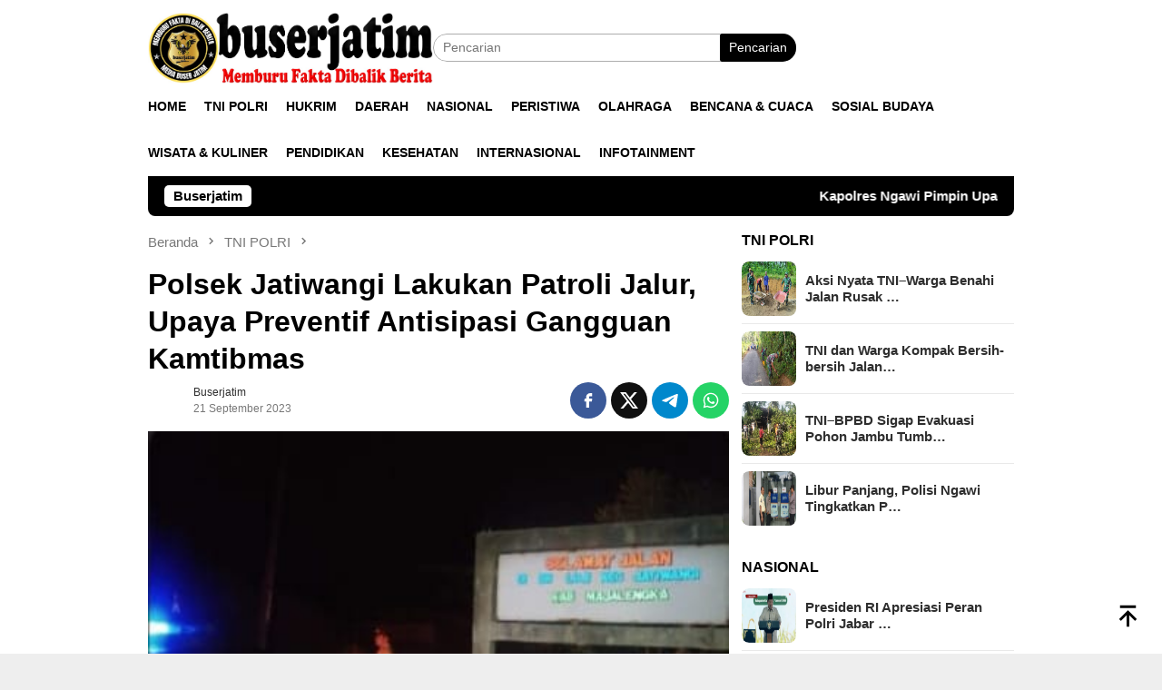

--- FILE ---
content_type: text/html; charset=UTF-8
request_url: https://buserjatim.com/polsek-jatiwangi-lakukan-patroli-jalur-upaya-preventif-antisipasi-gangguan-kamtibmas-18/
body_size: 26278
content:
<!DOCTYPE html><html lang="id" itemscope itemtype="https://schema.org/BlogPosting"><head itemscope="itemscope" itemtype="http://schema.org/WebSite"><meta charset="UTF-8"><meta name="viewport" content="width=device-width, initial-scale=1"><link rel="profile" href="http://gmpg.org/xfn/11"><meta name='robots' content='index, follow, max-image-preview:large, max-snippet:-1, max-video-preview:-1' /><title>Polsek Jatiwangi Lakukan Patroli Jalur, Upaya Preventif Antisipasi Gangguan Kamtibmas</title><meta name="description" content="&nbsp; Majalengka – Polsek Jatiwangi, Polres Majalengka, Polda Jabar, melalui Anggota Piket melaksanakan patroli jalur guna tercipta keamanan dan" /><link rel="canonical" href="https://buserjatim.com/polsek-jatiwangi-lakukan-patroli-jalur-upaya-preventif-antisipasi-gangguan-kamtibmas-18/" /><meta property="og:locale" content="id_ID" /><meta property="og:type" content="article" /><meta property="og:title" content="Polsek Jatiwangi Lakukan Patroli Jalur, Upaya Preventif Antisipasi Gangguan Kamtibmas" /><meta property="og:description" content="&nbsp; Majalengka – Polsek Jatiwangi, Polres Majalengka, Polda Jabar, melalui Anggota Piket melaksanakan patroli jalur guna tercipta keamanan dan" /><meta property="og:url" content="https://buserjatim.com/polsek-jatiwangi-lakukan-patroli-jalur-upaya-preventif-antisipasi-gangguan-kamtibmas-18/" /><meta property="og:site_name" content="buserjatim" /><meta property="article:publisher" content="https://web.facebook.com/buserjatim.official/" /><meta property="article:author" content="https://web.facebook.com/buserjatim.official/" /><meta property="article:published_time" content="2023-09-21T07:23:38+00:00" /><meta property="article:modified_time" content="2023-09-21T07:23:44+00:00" /><meta name="author" content="buserjatim" /><meta name="twitter:card" content="summary_large_image" /><meta name="twitter:label1" content="Ditulis oleh" /><meta name="twitter:data1" content="buserjatim" /><meta name="twitter:label2" content="Estimasi waktu membaca" /><meta name="twitter:data2" content="1 menit" /> <script type="application/ld+json" class="yoast-schema-graph">{"@context":"https://schema.org","@graph":[{"@type":"Article","@id":"https://buserjatim.com/polsek-jatiwangi-lakukan-patroli-jalur-upaya-preventif-antisipasi-gangguan-kamtibmas-18/#article","isPartOf":{"@id":"https://buserjatim.com/polsek-jatiwangi-lakukan-patroli-jalur-upaya-preventif-antisipasi-gangguan-kamtibmas-18/"},"author":{"name":"buserjatim","@id":"https://buserjatim.com/#/schema/person/f3e38dd692cc4372260c901fbae440a3"},"headline":"Polsek Jatiwangi Lakukan Patroli Jalur, Upaya Preventif Antisipasi Gangguan Kamtibmas","datePublished":"2023-09-21T07:23:38+00:00","dateModified":"2023-09-21T07:23:44+00:00","mainEntityOfPage":{"@id":"https://buserjatim.com/polsek-jatiwangi-lakukan-patroli-jalur-upaya-preventif-antisipasi-gangguan-kamtibmas-18/"},"wordCount":120,"commentCount":0,"publisher":{"@id":"https://buserjatim.com/#/schema/person/f3e38dd692cc4372260c901fbae440a3"},"image":{"@id":"https://buserjatim.com/polsek-jatiwangi-lakukan-patroli-jalur-upaya-preventif-antisipasi-gangguan-kamtibmas-18/#primaryimage"},"thumbnailUrl":"https://buserjatim.com/wp-content/uploads/2023/09/a458d85d-3678-4585-8665-0d7f8a0e54d2.jpg","keywords":["indra novianto","kapolres majalengka","majalengka","Polres Majalengka"],"articleSection":["TNI POLRI"],"inLanguage":"id","potentialAction":[{"@type":"CommentAction","name":"Comment","target":["https://buserjatim.com/polsek-jatiwangi-lakukan-patroli-jalur-upaya-preventif-antisipasi-gangguan-kamtibmas-18/#respond"]}]},{"@type":"WebPage","@id":"https://buserjatim.com/polsek-jatiwangi-lakukan-patroli-jalur-upaya-preventif-antisipasi-gangguan-kamtibmas-18/","url":"https://buserjatim.com/polsek-jatiwangi-lakukan-patroli-jalur-upaya-preventif-antisipasi-gangguan-kamtibmas-18/","name":"Polsek Jatiwangi Lakukan Patroli Jalur, Upaya Preventif Antisipasi Gangguan Kamtibmas","isPartOf":{"@id":"https://buserjatim.com/#website"},"primaryImageOfPage":{"@id":"https://buserjatim.com/polsek-jatiwangi-lakukan-patroli-jalur-upaya-preventif-antisipasi-gangguan-kamtibmas-18/#primaryimage"},"image":{"@id":"https://buserjatim.com/polsek-jatiwangi-lakukan-patroli-jalur-upaya-preventif-antisipasi-gangguan-kamtibmas-18/#primaryimage"},"thumbnailUrl":"https://buserjatim.com/wp-content/uploads/2023/09/a458d85d-3678-4585-8665-0d7f8a0e54d2.jpg","datePublished":"2023-09-21T07:23:38+00:00","dateModified":"2023-09-21T07:23:44+00:00","description":"&nbsp; Majalengka – Polsek Jatiwangi, Polres Majalengka, Polda Jabar, melalui Anggota Piket melaksanakan patroli jalur guna tercipta keamanan dan","breadcrumb":{"@id":"https://buserjatim.com/polsek-jatiwangi-lakukan-patroli-jalur-upaya-preventif-antisipasi-gangguan-kamtibmas-18/#breadcrumb"},"inLanguage":"id","potentialAction":[{"@type":"ReadAction","target":["https://buserjatim.com/polsek-jatiwangi-lakukan-patroli-jalur-upaya-preventif-antisipasi-gangguan-kamtibmas-18/"]}]},{"@type":"ImageObject","inLanguage":"id","@id":"https://buserjatim.com/polsek-jatiwangi-lakukan-patroli-jalur-upaya-preventif-antisipasi-gangguan-kamtibmas-18/#primaryimage","url":"https://buserjatim.com/wp-content/uploads/2023/09/a458d85d-3678-4585-8665-0d7f8a0e54d2.jpg","contentUrl":"https://buserjatim.com/wp-content/uploads/2023/09/a458d85d-3678-4585-8665-0d7f8a0e54d2.jpg","width":396,"height":277},{"@type":"BreadcrumbList","@id":"https://buserjatim.com/polsek-jatiwangi-lakukan-patroli-jalur-upaya-preventif-antisipasi-gangguan-kamtibmas-18/#breadcrumb","itemListElement":[{"@type":"ListItem","position":1,"name":"Home","item":"https://buserjatim.com/"},{"@type":"ListItem","position":2,"name":"Polsek Jatiwangi Lakukan Patroli Jalur, Upaya Preventif Antisipasi Gangguan Kamtibmas"}]},{"@type":"WebSite","@id":"https://buserjatim.com/#website","url":"https://buserjatim.com/","name":"buserjatim","description":"Memburu Fakta Dibalik Berita","publisher":{"@id":"https://buserjatim.com/#/schema/person/f3e38dd692cc4372260c901fbae440a3"},"alternateName":"jatim","potentialAction":[{"@type":"SearchAction","target":{"@type":"EntryPoint","urlTemplate":"https://buserjatim.com/?s={search_term_string}"},"query-input":{"@type":"PropertyValueSpecification","valueRequired":true,"valueName":"search_term_string"}}],"inLanguage":"id"},{"@type":["Person","Organization"],"@id":"https://buserjatim.com/#/schema/person/f3e38dd692cc4372260c901fbae440a3","name":"buserjatim","image":{"@type":"ImageObject","inLanguage":"id","@id":"https://buserjatim.com/#/schema/person/image/","url":"https://buserjatim.com/wp-content/uploads/2023/05/download-2.png","contentUrl":"https://buserjatim.com/wp-content/uploads/2023/05/download-2.png","width":493,"height":102,"caption":"buserjatim"},"logo":{"@id":"https://buserjatim.com/#/schema/person/image/"},"sameAs":["https://buserjatim.com","https://web.facebook.com/buserjatim.official/"],"url":"https://buserjatim.com/author/aanglukmawan/"}]}</script> <link rel='dns-prefetch' href='//www.googletagmanager.com' /><link rel='dns-prefetch' href='//fonts.googleapis.com' /><link rel="alternate" type="application/rss+xml" title="buserjatim &raquo; Feed" href="https://buserjatim.com/feed/" /><link rel="alternate" type="application/rss+xml" title="buserjatim &raquo; Umpan Komentar" href="https://buserjatim.com/comments/feed/" /><link rel="alternate" type="application/rss+xml" title="buserjatim &raquo; Polsek Jatiwangi Lakukan Patroli Jalur, Upaya Preventif Antisipasi Gangguan Kamtibmas Umpan Komentar" href="https://buserjatim.com/polsek-jatiwangi-lakukan-patroli-jalur-upaya-preventif-antisipasi-gangguan-kamtibmas-18/feed/" /><link rel="alternate" title="oEmbed (JSON)" type="application/json+oembed" href="https://buserjatim.com/wp-json/oembed/1.0/embed?url=https%3A%2F%2Fbuserjatim.com%2Fpolsek-jatiwangi-lakukan-patroli-jalur-upaya-preventif-antisipasi-gangguan-kamtibmas-18%2F" /><link rel="alternate" title="oEmbed (XML)" type="text/xml+oembed" href="https://buserjatim.com/wp-json/oembed/1.0/embed?url=https%3A%2F%2Fbuserjatim.com%2Fpolsek-jatiwangi-lakukan-patroli-jalur-upaya-preventif-antisipasi-gangguan-kamtibmas-18%2F&#038;format=xml" /><style id='wp-img-auto-sizes-contain-inline-css' type='text/css'>img:is([sizes=auto i],[sizes^="auto," i]){contain-intrinsic-size:3000px 1500px}
/*# sourceURL=wp-img-auto-sizes-contain-inline-css */</style><link data-optimized="2" rel="stylesheet" href="https://buserjatim.com/wp-content/litespeed/css/1b23e35e3bdb1fb7f1f57eb871465828.css?ver=980ef" /><style id='global-styles-inline-css' type='text/css'>:root{--wp--preset--aspect-ratio--square: 1;--wp--preset--aspect-ratio--4-3: 4/3;--wp--preset--aspect-ratio--3-4: 3/4;--wp--preset--aspect-ratio--3-2: 3/2;--wp--preset--aspect-ratio--2-3: 2/3;--wp--preset--aspect-ratio--16-9: 16/9;--wp--preset--aspect-ratio--9-16: 9/16;--wp--preset--color--black: #000000;--wp--preset--color--cyan-bluish-gray: #abb8c3;--wp--preset--color--white: #ffffff;--wp--preset--color--pale-pink: #f78da7;--wp--preset--color--vivid-red: #cf2e2e;--wp--preset--color--luminous-vivid-orange: #ff6900;--wp--preset--color--luminous-vivid-amber: #fcb900;--wp--preset--color--light-green-cyan: #7bdcb5;--wp--preset--color--vivid-green-cyan: #00d084;--wp--preset--color--pale-cyan-blue: #8ed1fc;--wp--preset--color--vivid-cyan-blue: #0693e3;--wp--preset--color--vivid-purple: #9b51e0;--wp--preset--gradient--vivid-cyan-blue-to-vivid-purple: linear-gradient(135deg,rgb(6,147,227) 0%,rgb(155,81,224) 100%);--wp--preset--gradient--light-green-cyan-to-vivid-green-cyan: linear-gradient(135deg,rgb(122,220,180) 0%,rgb(0,208,130) 100%);--wp--preset--gradient--luminous-vivid-amber-to-luminous-vivid-orange: linear-gradient(135deg,rgb(252,185,0) 0%,rgb(255,105,0) 100%);--wp--preset--gradient--luminous-vivid-orange-to-vivid-red: linear-gradient(135deg,rgb(255,105,0) 0%,rgb(207,46,46) 100%);--wp--preset--gradient--very-light-gray-to-cyan-bluish-gray: linear-gradient(135deg,rgb(238,238,238) 0%,rgb(169,184,195) 100%);--wp--preset--gradient--cool-to-warm-spectrum: linear-gradient(135deg,rgb(74,234,220) 0%,rgb(151,120,209) 20%,rgb(207,42,186) 40%,rgb(238,44,130) 60%,rgb(251,105,98) 80%,rgb(254,248,76) 100%);--wp--preset--gradient--blush-light-purple: linear-gradient(135deg,rgb(255,206,236) 0%,rgb(152,150,240) 100%);--wp--preset--gradient--blush-bordeaux: linear-gradient(135deg,rgb(254,205,165) 0%,rgb(254,45,45) 50%,rgb(107,0,62) 100%);--wp--preset--gradient--luminous-dusk: linear-gradient(135deg,rgb(255,203,112) 0%,rgb(199,81,192) 50%,rgb(65,88,208) 100%);--wp--preset--gradient--pale-ocean: linear-gradient(135deg,rgb(255,245,203) 0%,rgb(182,227,212) 50%,rgb(51,167,181) 100%);--wp--preset--gradient--electric-grass: linear-gradient(135deg,rgb(202,248,128) 0%,rgb(113,206,126) 100%);--wp--preset--gradient--midnight: linear-gradient(135deg,rgb(2,3,129) 0%,rgb(40,116,252) 100%);--wp--preset--font-size--small: 13px;--wp--preset--font-size--medium: 20px;--wp--preset--font-size--large: 36px;--wp--preset--font-size--x-large: 42px;--wp--preset--spacing--20: 0.44rem;--wp--preset--spacing--30: 0.67rem;--wp--preset--spacing--40: 1rem;--wp--preset--spacing--50: 1.5rem;--wp--preset--spacing--60: 2.25rem;--wp--preset--spacing--70: 3.38rem;--wp--preset--spacing--80: 5.06rem;--wp--preset--shadow--natural: 6px 6px 9px rgba(0, 0, 0, 0.2);--wp--preset--shadow--deep: 12px 12px 50px rgba(0, 0, 0, 0.4);--wp--preset--shadow--sharp: 6px 6px 0px rgba(0, 0, 0, 0.2);--wp--preset--shadow--outlined: 6px 6px 0px -3px rgb(255, 255, 255), 6px 6px rgb(0, 0, 0);--wp--preset--shadow--crisp: 6px 6px 0px rgb(0, 0, 0);}:where(.is-layout-flex){gap: 0.5em;}:where(.is-layout-grid){gap: 0.5em;}body .is-layout-flex{display: flex;}.is-layout-flex{flex-wrap: wrap;align-items: center;}.is-layout-flex > :is(*, div){margin: 0;}body .is-layout-grid{display: grid;}.is-layout-grid > :is(*, div){margin: 0;}:where(.wp-block-columns.is-layout-flex){gap: 2em;}:where(.wp-block-columns.is-layout-grid){gap: 2em;}:where(.wp-block-post-template.is-layout-flex){gap: 1.25em;}:where(.wp-block-post-template.is-layout-grid){gap: 1.25em;}.has-black-color{color: var(--wp--preset--color--black) !important;}.has-cyan-bluish-gray-color{color: var(--wp--preset--color--cyan-bluish-gray) !important;}.has-white-color{color: var(--wp--preset--color--white) !important;}.has-pale-pink-color{color: var(--wp--preset--color--pale-pink) !important;}.has-vivid-red-color{color: var(--wp--preset--color--vivid-red) !important;}.has-luminous-vivid-orange-color{color: var(--wp--preset--color--luminous-vivid-orange) !important;}.has-luminous-vivid-amber-color{color: var(--wp--preset--color--luminous-vivid-amber) !important;}.has-light-green-cyan-color{color: var(--wp--preset--color--light-green-cyan) !important;}.has-vivid-green-cyan-color{color: var(--wp--preset--color--vivid-green-cyan) !important;}.has-pale-cyan-blue-color{color: var(--wp--preset--color--pale-cyan-blue) !important;}.has-vivid-cyan-blue-color{color: var(--wp--preset--color--vivid-cyan-blue) !important;}.has-vivid-purple-color{color: var(--wp--preset--color--vivid-purple) !important;}.has-black-background-color{background-color: var(--wp--preset--color--black) !important;}.has-cyan-bluish-gray-background-color{background-color: var(--wp--preset--color--cyan-bluish-gray) !important;}.has-white-background-color{background-color: var(--wp--preset--color--white) !important;}.has-pale-pink-background-color{background-color: var(--wp--preset--color--pale-pink) !important;}.has-vivid-red-background-color{background-color: var(--wp--preset--color--vivid-red) !important;}.has-luminous-vivid-orange-background-color{background-color: var(--wp--preset--color--luminous-vivid-orange) !important;}.has-luminous-vivid-amber-background-color{background-color: var(--wp--preset--color--luminous-vivid-amber) !important;}.has-light-green-cyan-background-color{background-color: var(--wp--preset--color--light-green-cyan) !important;}.has-vivid-green-cyan-background-color{background-color: var(--wp--preset--color--vivid-green-cyan) !important;}.has-pale-cyan-blue-background-color{background-color: var(--wp--preset--color--pale-cyan-blue) !important;}.has-vivid-cyan-blue-background-color{background-color: var(--wp--preset--color--vivid-cyan-blue) !important;}.has-vivid-purple-background-color{background-color: var(--wp--preset--color--vivid-purple) !important;}.has-black-border-color{border-color: var(--wp--preset--color--black) !important;}.has-cyan-bluish-gray-border-color{border-color: var(--wp--preset--color--cyan-bluish-gray) !important;}.has-white-border-color{border-color: var(--wp--preset--color--white) !important;}.has-pale-pink-border-color{border-color: var(--wp--preset--color--pale-pink) !important;}.has-vivid-red-border-color{border-color: var(--wp--preset--color--vivid-red) !important;}.has-luminous-vivid-orange-border-color{border-color: var(--wp--preset--color--luminous-vivid-orange) !important;}.has-luminous-vivid-amber-border-color{border-color: var(--wp--preset--color--luminous-vivid-amber) !important;}.has-light-green-cyan-border-color{border-color: var(--wp--preset--color--light-green-cyan) !important;}.has-vivid-green-cyan-border-color{border-color: var(--wp--preset--color--vivid-green-cyan) !important;}.has-pale-cyan-blue-border-color{border-color: var(--wp--preset--color--pale-cyan-blue) !important;}.has-vivid-cyan-blue-border-color{border-color: var(--wp--preset--color--vivid-cyan-blue) !important;}.has-vivid-purple-border-color{border-color: var(--wp--preset--color--vivid-purple) !important;}.has-vivid-cyan-blue-to-vivid-purple-gradient-background{background: var(--wp--preset--gradient--vivid-cyan-blue-to-vivid-purple) !important;}.has-light-green-cyan-to-vivid-green-cyan-gradient-background{background: var(--wp--preset--gradient--light-green-cyan-to-vivid-green-cyan) !important;}.has-luminous-vivid-amber-to-luminous-vivid-orange-gradient-background{background: var(--wp--preset--gradient--luminous-vivid-amber-to-luminous-vivid-orange) !important;}.has-luminous-vivid-orange-to-vivid-red-gradient-background{background: var(--wp--preset--gradient--luminous-vivid-orange-to-vivid-red) !important;}.has-very-light-gray-to-cyan-bluish-gray-gradient-background{background: var(--wp--preset--gradient--very-light-gray-to-cyan-bluish-gray) !important;}.has-cool-to-warm-spectrum-gradient-background{background: var(--wp--preset--gradient--cool-to-warm-spectrum) !important;}.has-blush-light-purple-gradient-background{background: var(--wp--preset--gradient--blush-light-purple) !important;}.has-blush-bordeaux-gradient-background{background: var(--wp--preset--gradient--blush-bordeaux) !important;}.has-luminous-dusk-gradient-background{background: var(--wp--preset--gradient--luminous-dusk) !important;}.has-pale-ocean-gradient-background{background: var(--wp--preset--gradient--pale-ocean) !important;}.has-electric-grass-gradient-background{background: var(--wp--preset--gradient--electric-grass) !important;}.has-midnight-gradient-background{background: var(--wp--preset--gradient--midnight) !important;}.has-small-font-size{font-size: var(--wp--preset--font-size--small) !important;}.has-medium-font-size{font-size: var(--wp--preset--font-size--medium) !important;}.has-large-font-size{font-size: var(--wp--preset--font-size--large) !important;}.has-x-large-font-size{font-size: var(--wp--preset--font-size--x-large) !important;}
/*# sourceURL=global-styles-inline-css */</style><style id='classic-theme-styles-inline-css' type='text/css'>/*! This file is auto-generated */
.wp-block-button__link{color:#fff;background-color:#32373c;border-radius:9999px;box-shadow:none;text-decoration:none;padding:calc(.667em + 2px) calc(1.333em + 2px);font-size:1.125em}.wp-block-file__button{background:#32373c;color:#fff;text-decoration:none}
/*# sourceURL=/wp-includes/css/classic-themes.min.css */</style><style id='bloggingpro-style-inline-css' type='text/css'>kbd,a.button,button,.button,button.button,input[type="button"],input[type="reset"],input[type="submit"],.tagcloud a,ul.page-numbers li a.prev.page-numbers,ul.page-numbers li a.next.page-numbers,ul.page-numbers li span.page-numbers,.page-links > .page-link-number,.cat-links ul li a,.entry-footer .tag-text,.gmr-recentposts-widget li.listpost-gallery .gmr-rp-content .gmr-metacontent .cat-links-content a,.page-links > .post-page-numbers.current span,ol.comment-list li div.reply a,#cancel-comment-reply-link,.entry-footer .tags-links a:hover,.gmr-topnotification{background-color:#000000;}#primary-menu > li ul .current-menu-item > a,#primary-menu .sub-menu > li:hover > a,.cat-links-content a,.tagcloud li:before,a:hover,a:focus,a:active,.gmr-ontop:hover path,#navigationamp button.close-topnavmenu-wrap,.sidr a#sidr-id-close-topnavmenu-button,.sidr-class-menu-item i._mi,.sidr-class-menu-item img._mi,.text-marquee{color:#000000;}.widget-title:after,a.button,button,.button,button.button,input[type="button"],input[type="reset"],input[type="submit"],.tagcloud a,.sticky .gmr-box-content,.bypostauthor > .comment-body,.gmr-ajax-loader div:nth-child(1),.gmr-ajax-loader div:nth-child(2),.entry-footer .tags-links a:hover{border-color:#000000;}a,.gmr-ontop path{color:#2E2E2E;}.entry-content-single p a{color:#FF5722;}body{color:#444444;font-family:"Source Sans Pro","Helvetica Neue",sans-serif;font-weight:500;font-size:14px;}.site-header{background-image:url();-webkit-background-size:auto;-moz-background-size:auto;-o-background-size:auto;background-size:auto;background-repeat:repeat;background-position:center top;background-attachment:scroll;}.site-header,.gmr-verytopbanner{background-color:#ffffff;}.site-title a{color:#FF5722;}.site-description{color:#999999;}.top-header{background-color:#ffffff;}#gmr-responsive-menu,.gmr-mainmenu #primary-menu > li > a,.search-trigger .gmr-icon{color:#000000;}.gmr-mainmenu #primary-menu > li.menu-border > a span,.gmr-mainmenu #primary-menu > li.page_item_has_children > a:after,.gmr-mainmenu #primary-menu > li.menu-item-has-children > a:after,.gmr-mainmenu #primary-menu .sub-menu > li.page_item_has_children > a:after,.gmr-mainmenu #primary-menu .sub-menu > li.menu-item-has-children > a:after{border-color:#000000;}#gmr-responsive-menu:hover,.gmr-mainmenu #primary-menu > li:hover > a,.gmr-mainmenu #primary-menu > .current-menu-item > a,.gmr-mainmenu #primary-menu .current-menu-ancestor > a,.gmr-mainmenu #primary-menu .current_page_item > a,.gmr-mainmenu #primary-menu .current_page_ancestor > a,.search-trigger .gmr-icon:hover{color:#FF5722;}.gmr-mainmenu #primary-menu > li.menu-border:hover > a span,.gmr-mainmenu #primary-menu > li.menu-border.current-menu-item > a span,.gmr-mainmenu #primary-menu > li.menu-border.current-menu-ancestor > a span,.gmr-mainmenu #primary-menu > li.menu-border.current_page_item > a span,.gmr-mainmenu #primary-menu > li.menu-border.current_page_ancestor > a span,.gmr-mainmenu #primary-menu > li.page_item_has_children:hover > a:after,.gmr-mainmenu #primary-menu > li.menu-item-has-children:hover > a:after,.gmr-mainmenu #primary-menu .sub-menu > li.page_item_has_children:hover > a:after,.gmr-mainmenu #primary-menu .sub-menu > li.menu-item-has-children:hover > a:after{border-color:#FF5722;}.secondwrap-menu .gmr-mainmenu #primary-menu > li > a,.secondwrap-menu .search-trigger .gmr-icon{color:#555555;}#primary-menu > li.menu-border > a span{border-color:#555555;}.secondwrap-menu .gmr-mainmenu #primary-menu > li:hover > a,.secondwrap-menu .gmr-mainmenu #primary-menu > .current-menu-item > a,.secondwrap-menu .gmr-mainmenu #primary-menu .current-menu-ancestor > a,.secondwrap-menu .gmr-mainmenu #primary-menu .current_page_item > a,.secondwrap-menu .gmr-mainmenu #primary-menu .current_page_ancestor > a,.secondwrap-menu .gmr-mainmenu #primary-menu > li.page_item_has_children:hover > a:after,.secondwrap-menu .gmr-mainmenu #primary-menu > li.menu-item-has-children:hover > a:after,.secondwrap-menu .gmr-mainmenu #primary-menu .sub-menu > li.page_item_has_children:hover > a:after,.secondwrap-menu .gmr-mainmenu #primary-menu .sub-menu > li.menu-item-has-children:hover > a:after,.secondwrap-menu .search-trigger .gmr-icon:hover{color:#FF5722;}.secondwrap-menu .gmr-mainmenu #primary-menu > li.menu-border:hover > a span,.secondwrap-menu .gmr-mainmenu #primary-menu > li.menu-border.current-menu-item > a span,.secondwrap-menu .gmr-mainmenu #primary-menu > li.menu-border.current-menu-ancestor > a span,.secondwrap-menu .gmr-mainmenu #primary-menu > li.menu-border.current_page_item > a span,.secondwrap-menu .gmr-mainmenu #primary-menu > li.menu-border.current_page_ancestor > a span,.secondwrap-menu .gmr-mainmenu #primary-menu > li.page_item_has_children:hover > a:after,.secondwrap-menu .gmr-mainmenu #primary-menu > li.menu-item-has-children:hover > a:after,.secondwrap-menu .gmr-mainmenu #primary-menu .sub-menu > li.page_item_has_children:hover > a:after,.secondwrap-menu .gmr-mainmenu #primary-menu .sub-menu > li.menu-item-has-children:hover > a:after{border-color:#FF5722;}h1,h2,h3,h4,h5,h6,.h1,.h2,.h3,.h4,.h5,.h6,.site-title,#primary-menu > li > a,.gmr-rp-biglink a,.gmr-rp-link a,.gmr-gallery-related ul li p a{font-family:"Source Sans Pro","Helvetica Neue",sans-serif;}.entry-main-single,.entry-main-single p{font-size:16px;}h1.title,h1.entry-title{font-size:32px;}h2.entry-title{font-size:18px;}.footer-container{background-color:#F5F5F5;}.widget-footer,.content-footer,.site-footer,.content-footer h3.widget-title{color:#B4B4B4;}.widget-footer a,.content-footer a,.site-footer a{color:#565656;}.widget-footer a:hover,.content-footer a:hover,.site-footer a:hover{color:#FF5722;}
/*# sourceURL=bloggingpro-style-inline-css */</style>
 <script type="litespeed/javascript" data-src="https://www.googletagmanager.com/gtag/js?id=GT-5MJDLMFC" id="google_gtagjs-js"></script> <script id="google_gtagjs-js-after" type="litespeed/javascript">window.dataLayer=window.dataLayer||[];function gtag(){dataLayer.push(arguments)}
gtag("set","linker",{"domains":["buserjatim.com"]});gtag("js",new Date());gtag("set","developer_id.dZTNiMT",!0);gtag("config","GT-5MJDLMFC");window._googlesitekit=window._googlesitekit||{};window._googlesitekit.throttledEvents=[];window._googlesitekit.gtagEvent=(name,data)=>{var key=JSON.stringify({name,data});if(!!window._googlesitekit.throttledEvents[key]){return}window._googlesitekit.throttledEvents[key]=!0;setTimeout(()=>{delete window._googlesitekit.throttledEvents[key]},5);gtag("event",name,{...data,event_source:"site-kit"})}</script> <link rel="image_src" href="https://buserjatim.com/wp-content/uploads/2023/09/a458d85d-3678-4585-8665-0d7f8a0e54d2.jpg"><meta name="msapplication-TileImage" content="https://buserjatim.com/wp-content/uploads/2023/09/a458d85d-3678-4585-8665-0d7f8a0e54d2.jpg"><meta property="og:image" content="https://buserjatim.com/wp-content/uploads/2023/09/a458d85d-3678-4585-8665-0d7f8a0e54d2.jpg"><meta property="og:image:secure_url" content="https://buserjatim.com/wp-content/uploads/2023/09/a458d85d-3678-4585-8665-0d7f8a0e54d2.jpg"><meta property="og:image:width" content="396"><meta property="og:image:height" content="277"><meta property="og:image:alt" content="a458d85d-3678-4585-8665-0d7f8a0e54d2"><meta property="og:image:type" content="image/jpeg"><meta property="og:description" content="&nbsp; Majalengka – Polsek Jatiwangi, Polres Majalengka, Polda Jabar, melalui Anggota Piket melaksanakan patroli jalur guna tercipta keamanan dan ketertiban di wilayah Hukum Polsek Jatiwangi, Kamis (21/09/2023) Patroli jalur ini dilaksanakan pada malam hari antisipasi C3 serta kejahatan jalanan lainnya. Kapolres Majalengka Polda Jabar AKBP Indra Novianto, S.I.K., M.Si melalui Kapolsek Jatiwangi Kompol Endang Kusnandar,..."><meta property="og:type" content="article"><meta property="og:locale" content="id"><meta property="og:site_name" content="buserjatim"><meta property="og:title" content="Polsek Jatiwangi Lakukan Patroli Jalur, Upaya Preventif Antisipasi Gangguan Kamtibmas"><meta property="og:url" content="https://buserjatim.com/polsek-jatiwangi-lakukan-patroli-jalur-upaya-preventif-antisipasi-gangguan-kamtibmas-18/"><meta property="og:updated_time" content="2023-09-21T14:23:44+07:00"><meta property="article:tag" content="indra novianto"><meta property="article:tag" content="kapolres majalengka"><meta property="article:tag" content="majalengka"><meta property="article:tag" content="Polres Majalengka"><meta property="article:published_time" content="2023-09-21T07:23:38+00:00"><meta property="article:modified_time" content="2023-09-21T07:23:44+00:00"><meta property="article:section" content="TNI POLRI"><meta property="article:author:username" content="buserjatim"><meta property="twitter:partner" content="ogwp"><meta property="twitter:card" content="summary"><meta property="twitter:image" content="https://buserjatim.com/wp-content/uploads/2023/09/a458d85d-3678-4585-8665-0d7f8a0e54d2.jpg"><meta property="twitter:image:alt" content="a458d85d-3678-4585-8665-0d7f8a0e54d2"><meta property="twitter:title" content="Polsek Jatiwangi Lakukan Patroli Jalur, Upaya Preventif Antisipasi Gangguan Kamtibmas"><meta property="twitter:description" content="&nbsp; Majalengka – Polsek Jatiwangi, Polres Majalengka, Polda Jabar, melalui Anggota Piket melaksanakan patroli jalur guna tercipta keamanan dan ketertiban di wilayah Hukum Polsek Jatiwangi, Kamis..."><meta property="twitter:url" content="https://buserjatim.com/polsek-jatiwangi-lakukan-patroli-jalur-upaya-preventif-antisipasi-gangguan-kamtibmas-18/"><meta property="twitter:label1" content="Reading time"><meta property="twitter:data1" content="Less than a minute"><meta itemprop="image" content="https://buserjatim.com/wp-content/uploads/2023/09/a458d85d-3678-4585-8665-0d7f8a0e54d2.jpg"><meta itemprop="name" content="Polsek Jatiwangi Lakukan Patroli Jalur, Upaya Preventif Antisipasi Gangguan Kamtibmas"><meta itemprop="description" content="&nbsp; Majalengka – Polsek Jatiwangi, Polres Majalengka, Polda Jabar, melalui Anggota Piket melaksanakan patroli jalur guna tercipta keamanan dan ketertiban di wilayah Hukum Polsek Jatiwangi, Kamis (21/09/2023) Patroli jalur ini dilaksanakan pada malam hari antisipasi C3 serta kejahatan jalanan lainnya. Kapolres Majalengka Polda Jabar AKBP Indra Novianto, S.I.K., M.Si melalui Kapolsek Jatiwangi Kompol Endang Kusnandar,..."><meta itemprop="datePublished" content="2023-09-21"><meta itemprop="dateModified" content="2023-09-21T07:23:44+00:00"><meta property="profile:username" content="buserjatim"><link rel="https://api.w.org/" href="https://buserjatim.com/wp-json/" /><link rel="alternate" title="JSON" type="application/json" href="https://buserjatim.com/wp-json/wp/v2/posts/308822" /><link rel="EditURI" type="application/rsd+xml" title="RSD" href="https://buserjatim.com/xmlrpc.php?rsd" /><meta name="generator" content="WordPress 6.9" /><link rel='shortlink' href='https://buserjatim.com/?p=308822' /><meta name="generator" content="Site Kit by Google 1.170.0" /> <script type="litespeed/javascript">(function(w,d,s,l,i){w[l]=w[l]||[];w[l].push({'gtm.start':new Date().getTime(),event:'gtm.js'});var f=d.getElementsByTagName(s)[0],j=d.createElement(s),dl=l!='dataLayer'?'&l='+l:'';j.async=!0;j.src='https://www.googletagmanager.com/gtm.js?id='+i+dl;f.parentNode.insertBefore(j,f)})(window,document,'script','dataLayer','GTM-W3NVLCNS')</script> <meta name="google-adsense-platform-account" content="ca-host-pub-2644536267352236"><meta name="google-adsense-platform-domain" content="sitekit.withgoogle.com"><link rel="icon" href="https://buserjatim.com/wp-content/uploads/2025/03/Salinan_dari_Salinan_dari_Salinan_dari_MEM_20250301_203737_0000-removebg-preview-60x60.png" sizes="32x32" /><link rel="icon" href="https://buserjatim.com/wp-content/uploads/2025/03/Salinan_dari_Salinan_dari_Salinan_dari_MEM_20250301_203737_0000-removebg-preview.png" sizes="192x192" /><link rel="apple-touch-icon" href="https://buserjatim.com/wp-content/uploads/2025/03/Salinan_dari_Salinan_dari_Salinan_dari_MEM_20250301_203737_0000-removebg-preview.png" /><meta name="msapplication-TileImage" content="https://buserjatim.com/wp-content/uploads/2025/03/Salinan_dari_Salinan_dari_Salinan_dari_MEM_20250301_203737_0000-removebg-preview.png" /></head><body class="wp-singular post-template-default single single-post postid-308822 single-format-standard wp-custom-logo wp-theme-bloggingpro gmr-theme idtheme kentooz gmr-sticky group-blog" itemscope="itemscope" itemtype="http://schema.org/WebPage"><div id="full-container">
<a class="skip-link screen-reader-text" href="#main">Loncat ke konten</a><header id="masthead" class="site-header" role="banner" itemscope="itemscope" itemtype="http://schema.org/WPHeader"><div class="container"><div class="clearfix gmr-headwrapper"><div class="list-table clearfix"><div class="table-row"><div class="table-cell onlymobile-menu">
<a id="gmr-responsive-menu" href="#menus" rel="nofollow" title="Menu Mobile"><svg xmlns="http://www.w3.org/2000/svg" xmlns:xlink="http://www.w3.org/1999/xlink" aria-hidden="true" role="img" width="1em" height="1em" preserveAspectRatio="xMidYMid meet" viewBox="0 0 24 24"><path d="M3 6h18v2H3V6m0 5h18v2H3v-2m0 5h18v2H3v-2z" fill="currentColor"/></svg><span class="screen-reader-text">Menu Mobile</span></a></div><div class="close-topnavmenu-wrap"><a id="close-topnavmenu-button" rel="nofollow" href="#"><svg xmlns="http://www.w3.org/2000/svg" xmlns:xlink="http://www.w3.org/1999/xlink" aria-hidden="true" role="img" width="1em" height="1em" preserveAspectRatio="xMidYMid meet" viewBox="0 0 24 24"><path d="M12 20c-4.41 0-8-3.59-8-8s3.59-8 8-8s8 3.59 8 8s-3.59 8-8 8m0-18C6.47 2 2 6.47 2 12s4.47 10 10 10s10-4.47 10-10S17.53 2 12 2m2.59 6L12 10.59L9.41 8L8 9.41L10.59 12L8 14.59L9.41 16L12 13.41L14.59 16L16 14.59L13.41 12L16 9.41L14.59 8z" fill="currentColor"/></svg></a></div><div class="table-cell gmr-logo"><div class="logo-wrap">
<a href="https://buserjatim.com/" class="custom-logo-link" itemprop="url" title="buserjatim">
<img data-lazyloaded="1" src="[data-uri]" width="1562" height="390" data-src="https://buserjatim.com/wp-content/uploads/2025/03/buserjatim-.jpeg" alt="buserjatim" title="buserjatim" />
</a></div></div><div class="table-cell search">
<a id="search-menu-button-top" class="responsive-searchbtn pull-right" href="#" rel="nofollow"><svg xmlns="http://www.w3.org/2000/svg" xmlns:xlink="http://www.w3.org/1999/xlink" aria-hidden="true" role="img" width="1em" height="1em" preserveAspectRatio="xMidYMid meet" viewBox="0 0 24 24"><g fill="none"><path d="M21 21l-4.486-4.494M19 10.5a8.5 8.5 0 1 1-17 0a8.5 8.5 0 0 1 17 0z" stroke="currentColor" stroke-width="2" stroke-linecap="round"/></g></svg></a><form method="get" id="search-topsearchform-container" class="gmr-searchform searchform topsearchform" action="https://buserjatim.com/">
<input type="text" name="s" id="s" placeholder="Pencarian" />
<button type="submit" class="topsearch-submit">Pencarian</button></form></div><div class="table-cell gmr-table-date">
<span class="gmr-top-date pull-right" data-lang="id"></span></div></div></div></div></div></header><div class="top-header"><div class="container"><div class="gmr-menuwrap mainwrap-menu clearfix"><nav id="site-navigation" class="gmr-mainmenu" role="navigation" itemscope="itemscope" itemtype="http://schema.org/SiteNavigationElement"><ul id="primary-menu" class="menu"><li class="menu-item menu-item-type-menulogo-btn gmr-menulogo-btn"></li><li id="menu-item-19" class="menu-item menu-item-type-custom menu-item-object-custom menu-item-home menu-item-19"><a href="http://buserjatim.com" itemprop="url"><span itemprop="name">Home</span></a></li><li id="menu-item-126707" class="menu-item menu-item-type-taxonomy menu-item-object-category current-post-ancestor current-menu-parent current-post-parent menu-item-126707"><a href="https://buserjatim.com/category/tni-polri/" itemprop="url"><span itemprop="name">TNI POLRI</span></a></li><li id="menu-item-126708" class="menu-item menu-item-type-taxonomy menu-item-object-category menu-item-126708"><a href="https://buserjatim.com/category/hukrim/" itemprop="url"><span itemprop="name">HUKRIM</span></a></li><li id="menu-item-126709" class="menu-item menu-item-type-taxonomy menu-item-object-category menu-item-126709"><a href="https://buserjatim.com/category/daerah/" itemprop="url"><span itemprop="name">DAERAH</span></a></li><li id="menu-item-126710" class="menu-item menu-item-type-taxonomy menu-item-object-category menu-item-126710"><a href="https://buserjatim.com/category/nasional/" itemprop="url"><span itemprop="name">NASIONAL</span></a></li><li id="menu-item-126711" class="menu-item menu-item-type-taxonomy menu-item-object-category menu-item-126711"><a href="https://buserjatim.com/category/peristiwa/" itemprop="url"><span itemprop="name">PERISTIWA</span></a></li><li id="menu-item-126712" class="menu-item menu-item-type-taxonomy menu-item-object-category menu-item-126712"><a href="https://buserjatim.com/category/olahraga/" itemprop="url"><span itemprop="name">OLAHRAGA</span></a></li><li id="menu-item-126713" class="menu-item menu-item-type-taxonomy menu-item-object-category menu-item-126713"><a href="https://buserjatim.com/category/bencana-cuaca/" itemprop="url"><span itemprop="name">BENCANA &amp; CUACA</span></a></li><li id="menu-item-126714" class="menu-item menu-item-type-taxonomy menu-item-object-category menu-item-126714"><a href="https://buserjatim.com/category/sosial-budaya/" itemprop="url"><span itemprop="name">SOSIAL BUDAYA</span></a></li><li id="menu-item-126715" class="menu-item menu-item-type-taxonomy menu-item-object-category menu-item-126715"><a href="https://buserjatim.com/category/wisata-kuliner/" itemprop="url"><span itemprop="name">WISATA &amp; KULINER</span></a></li><li id="menu-item-126716" class="menu-item menu-item-type-taxonomy menu-item-object-category menu-item-126716"><a href="https://buserjatim.com/category/pendidikan/" itemprop="url"><span itemprop="name">PENDIDIKAN</span></a></li><li id="menu-item-126717" class="menu-item menu-item-type-taxonomy menu-item-object-category menu-item-126717"><a href="https://buserjatim.com/category/kesehatan/" itemprop="url"><span itemprop="name">KESEHATAN</span></a></li><li id="menu-item-126718" class="menu-item menu-item-type-taxonomy menu-item-object-category menu-item-126718"><a href="https://buserjatim.com/category/internasional/" itemprop="url"><span itemprop="name">INTERNASIONAL</span></a></li><li id="menu-item-126719" class="menu-item menu-item-type-taxonomy menu-item-object-category menu-item-126719"><a href="https://buserjatim.com/category/infotainment/" itemprop="url"><span itemprop="name">INFOTAINMENT</span></a></li><li class="menu-item menu-item-type-search-btn gmr-search-btn pull-right"><a id="search-menu-button" href="#" rel="nofollow"><svg xmlns="http://www.w3.org/2000/svg" xmlns:xlink="http://www.w3.org/1999/xlink" aria-hidden="true" role="img" width="1em" height="1em" preserveAspectRatio="xMidYMid meet" viewBox="0 0 24 24"><g fill="none"><path d="M21 21l-4.486-4.494M19 10.5a8.5 8.5 0 1 1-17 0a8.5 8.5 0 0 1 17 0z" stroke="currentColor" stroke-width="2" stroke-linecap="round"/></g></svg></a><div class="search-dropdown search" id="search-dropdown-container"><form method="get" class="gmr-searchform searchform" action="https://buserjatim.com/"><input type="text" name="s" id="s" placeholder="Pencarian" /></form></div></li></ul></nav></div></div></div><div class="site inner-wrap" id="site-container"><div class="container"><div class="gmr-topnotification"><div class="wrap-marquee"><div class="text-marquee">Buserjatim</div><span class="marquee">				<a href="https://buserjatim.com/kapolres-ngawi-pimpin-upacara-sertijab-kapolsek-padas/" class="gmr-recent-marquee" title="Kapolres Ngawi Pimpin Upacara Sertijab Kapolsek Padas">Kapolres Ngawi Pimpin Upacara Sertijab Kapolsek Padas</a>
<a href="https://buserjatim.com/kunjungi-tokoh-agama-kapolres-ngawi-perkuat-silaturahmi-dan-sinergi-kamtibmas/" class="gmr-recent-marquee" title="Kunjungi Tokoh Agama, Kapolres Ngawi Perkuat Silaturahmi dan Sinergi Kamtibmas">Kunjungi Tokoh Agama, Kapolres Ngawi Perkuat Silaturahmi dan Sinergi Kamtibmas</a>
<a href="https://buserjatim.com/bhabinkamtibmas-polres-ngawi-intensifkan-sambang-desa/" class="gmr-recent-marquee" title="Bhabinkamtibmas Polres Ngawi Intensifkan Sambang Desa">Bhabinkamtibmas Polres Ngawi Intensifkan Sambang Desa</a>
<a href="https://buserjatim.com/dukung-ketahanan-pangan-di-ngawi-polsek-sine-patroli-p2b/" class="gmr-recent-marquee" title="Dukung Ketahanan Pangan di Ngawi, Polsek Sine Patroli P2B">Dukung Ketahanan Pangan di Ngawi, Polsek Sine Patroli P2B</a>
<a href="https://buserjatim.com/berkas-dua-kali-p-19-kepastian-hukum-perkara-nenek-hawasiah-masih-dinanti-di-buleleng/" class="gmr-recent-marquee" title="Berkas Dua Kali P-19, Kepastian Hukum Perkara Nenek Hawasiah Masih Dinanti di Buleleng">Berkas Dua Kali P-19, Kepastian Hukum Perkara Nenek Hawasiah Masih Dinanti di Buleleng</a>
</span></div></div></div><div id="content" class="gmr-content"><div class="container"><div class="row"><div id="primary" class="col-md-main"><div class="content-area gmr-single-wrap"><div class="breadcrumbs" itemscope itemtype="https://schema.org/BreadcrumbList">
<span class="first-item" itemprop="itemListElement" itemscope itemtype="https://schema.org/ListItem">
<a itemscope itemtype="https://schema.org/WebPage" itemprop="item" itemid="https://buserjatim.com/" href="https://buserjatim.com/">
<span itemprop="name">Beranda</span>
</a>
<span itemprop="position" content="1"></span>
</span>
<span class="separator"><svg xmlns="http://www.w3.org/2000/svg" xmlns:xlink="http://www.w3.org/1999/xlink" aria-hidden="true" role="img" width="1em" height="1em" preserveAspectRatio="xMidYMid meet" viewBox="0 0 24 24"><path d="M8.59 16.59L13.17 12L8.59 7.41L10 6l6 6l-6 6l-1.41-1.41z" fill="currentColor"/></svg></span>
<span class="0-item" itemprop="itemListElement" itemscope itemtype="http://schema.org/ListItem">
<a itemscope itemtype="https://schema.org/WebPage" itemprop="item" itemid="https://buserjatim.com/category/tni-polri/" href="https://buserjatim.com/category/tni-polri/">
<span itemprop="name">TNI POLRI</span>
</a>
<span itemprop="position" content="2"></span>
</span>
<span class="separator"><svg xmlns="http://www.w3.org/2000/svg" xmlns:xlink="http://www.w3.org/1999/xlink" aria-hidden="true" role="img" width="1em" height="1em" preserveAspectRatio="xMidYMid meet" viewBox="0 0 24 24"><path d="M8.59 16.59L13.17 12L8.59 7.41L10 6l6 6l-6 6l-1.41-1.41z" fill="currentColor"/></svg></span>
<span class="last-item" itemscope itemtype="https://schema.org/ListItem">
<span itemprop="name">Polsek Jatiwangi Lakukan Patroli Jalur, Upaya Preventif Antisipasi Gangguan Kamtibmas</span>
<span itemprop="position" content="3"></span>
</span></div><main id="main" class="site-main" role="main"><div class="inner-container"><article id="post-308822" class="post-308822 post type-post status-publish format-standard has-post-thumbnail hentry category-tni-polri tag-indra-novianto tag-kapolres-majalengka tag-majalengka tag-polres-majalengka" itemscope="itemscope" itemtype="http://schema.org/CreativeWork"><div class="gmr-box-content gmr-single"><header class="entry-header"><h1 class="entry-title" itemprop="headline">Polsek Jatiwangi Lakukan Patroli Jalur, Upaya Preventif Antisipasi Gangguan Kamtibmas</h1><div class="list-table clearfix"><div class="table-row"><div class="table-cell gmr-gravatar-metasingle"><a class="url" href="https://buserjatim.com/author/aanglukmawan/" title="Permalink ke: buserjatim" itemprop="url"></a></div><div class="table-cell gmr-content-metasingle"><div class="posted-by"> <span class="entry-author vcard" itemprop="author" itemscope="itemscope" itemtype="http://schema.org/person"><a class="url fn n" href="https://buserjatim.com/author/aanglukmawan/" title="Permalink ke: buserjatim" itemprop="url"><span itemprop="name">buserjatim</span></a></span></div><div class="posted-on"><time class="entry-date published" itemprop="datePublished" datetime="2023-09-21T14:23:38+07:00">21 September 2023</time><time class="updated" datetime="2023-09-21T14:23:44+07:00">21 September 2023</time></div></div><div class="table-cell gmr-content-share"><div class="pull-right"><ul class="gmr-socialicon-share"><li class="facebook"><a href="https://www.facebook.com/sharer/sharer.php?u=https%3A%2F%2Fbuserjatim.com%2Fpolsek-jatiwangi-lakukan-patroli-jalur-upaya-preventif-antisipasi-gangguan-kamtibmas-18%2F" rel="nofollow" title="Sebarkan ini"><svg xmlns="http://www.w3.org/2000/svg" xmlns:xlink="http://www.w3.org/1999/xlink" aria-hidden="true" role="img" width="1em" height="1em" preserveAspectRatio="xMidYMid meet" viewBox="0 0 24 24"><g fill="none"><path d="M9.198 21.5h4v-8.01h3.604l.396-3.98h-4V7.5a1 1 0 0 1 1-1h3v-4h-3a5 5 0 0 0-5 5v2.01h-2l-.396 3.98h2.396v8.01z" fill="currentColor"/></g></svg></a></li><li class="twitter"><a href="https://twitter.com/intent/tweet?url=https%3A%2F%2Fbuserjatim.com%2Fpolsek-jatiwangi-lakukan-patroli-jalur-upaya-preventif-antisipasi-gangguan-kamtibmas-18%2F&amp;text=Polsek%20Jatiwangi%20Lakukan%20Patroli%20Jalur%2C%20Upaya%20Preventif%20Antisipasi%20Gangguan%20Kamtibmas" rel="nofollow" title="Tweet ini"><svg xmlns="http://www.w3.org/2000/svg" aria-hidden="true" role="img" width="1em" height="1em" viewBox="0 0 24 24"><path fill="currentColor" d="M18.901 1.153h3.68l-8.04 9.19L24 22.846h-7.406l-5.8-7.584l-6.638 7.584H.474l8.6-9.83L0 1.154h7.594l5.243 6.932ZM17.61 20.644h2.039L6.486 3.24H4.298Z"/></svg></a></li><li class="telegram"><a href="https://t.me/share/url?url=https%3A%2F%2Fbuserjatim.com%2Fpolsek-jatiwangi-lakukan-patroli-jalur-upaya-preventif-antisipasi-gangguan-kamtibmas-18%2F&amp;text=Polsek%20Jatiwangi%20Lakukan%20Patroli%20Jalur%2C%20Upaya%20Preventif%20Antisipasi%20Gangguan%20Kamtibmas" target="_blank" rel="nofollow" title="Telegram Share"><svg xmlns="http://www.w3.org/2000/svg" xmlns:xlink="http://www.w3.org/1999/xlink" aria-hidden="true" role="img" width="1em" height="1em" preserveAspectRatio="xMidYMid meet" viewBox="0 0 48 48"><path d="M41.42 7.309s3.885-1.515 3.56 2.164c-.107 1.515-1.078 6.818-1.834 12.553l-2.59 16.99s-.216 2.489-2.159 2.922c-1.942.432-4.856-1.515-5.396-1.948c-.432-.325-8.094-5.195-10.792-7.575c-.756-.65-1.62-1.948.108-3.463L33.648 18.13c1.295-1.298 2.59-4.328-2.806-.649l-15.11 10.28s-1.727 1.083-4.964.109l-7.016-2.165s-2.59-1.623 1.835-3.246c10.793-5.086 24.068-10.28 35.831-15.15z" fill="#000"/></svg></a></li><li class="whatsapp"><a href="https://api.whatsapp.com/send?text=Polsek%20Jatiwangi%20Lakukan%20Patroli%20Jalur%2C%20Upaya%20Preventif%20Antisipasi%20Gangguan%20Kamtibmas https%3A%2F%2Fbuserjatim.com%2Fpolsek-jatiwangi-lakukan-patroli-jalur-upaya-preventif-antisipasi-gangguan-kamtibmas-18%2F" rel="nofollow" title="WhatsApp ini"><svg xmlns="http://www.w3.org/2000/svg" xmlns:xlink="http://www.w3.org/1999/xlink" aria-hidden="true" role="img" width="1em" height="1em" preserveAspectRatio="xMidYMid meet" viewBox="0 0 24 24"><path d="M12.04 2c-5.46 0-9.91 4.45-9.91 9.91c0 1.75.46 3.45 1.32 4.95L2.05 22l5.25-1.38c1.45.79 3.08 1.21 4.74 1.21c5.46 0 9.91-4.45 9.91-9.91c0-2.65-1.03-5.14-2.9-7.01A9.816 9.816 0 0 0 12.04 2m.01 1.67c2.2 0 4.26.86 5.82 2.42a8.225 8.225 0 0 1 2.41 5.83c0 4.54-3.7 8.23-8.24 8.23c-1.48 0-2.93-.39-4.19-1.15l-.3-.17l-3.12.82l.83-3.04l-.2-.32a8.188 8.188 0 0 1-1.26-4.38c.01-4.54 3.7-8.24 8.25-8.24M8.53 7.33c-.16 0-.43.06-.66.31c-.22.25-.87.86-.87 2.07c0 1.22.89 2.39 1 2.56c.14.17 1.76 2.67 4.25 3.73c.59.27 1.05.42 1.41.53c.59.19 1.13.16 1.56.1c.48-.07 1.46-.6 1.67-1.18c.21-.58.21-1.07.15-1.18c-.07-.1-.23-.16-.48-.27c-.25-.14-1.47-.74-1.69-.82c-.23-.08-.37-.12-.56.12c-.16.25-.64.81-.78.97c-.15.17-.29.19-.53.07c-.26-.13-1.06-.39-2-1.23c-.74-.66-1.23-1.47-1.38-1.72c-.12-.24-.01-.39.11-.5c.11-.11.27-.29.37-.44c.13-.14.17-.25.25-.41c.08-.17.04-.31-.02-.43c-.06-.11-.56-1.35-.77-1.84c-.2-.48-.4-.42-.56-.43c-.14 0-.3-.01-.47-.01z" fill="currentColor"/></svg></a></li></ul></div></div></div></div></header><figure class="wp-caption alignnone single-thumbnail">
<img data-lazyloaded="1" src="[data-uri]" width="396" height="277" data-src="https://buserjatim.com/wp-content/uploads/2023/09/a458d85d-3678-4585-8665-0d7f8a0e54d2.jpg" class="attachment-full size-full wp-post-image" alt="" decoding="async" fetchpriority="high" title="a458d85d-3678-4585-8665-0d7f8a0e54d2" /></figure><div class="entry-content entry-content-single" itemprop="text"><div class="entry-main-single"><p>&nbsp;<p>Majalengka – Polsek Jatiwangi, Polres Majalengka, Polda Jabar, melalui Anggota Piket melaksanakan patroli jalur guna tercipta keamanan dan ketertiban di wilayah Hukum Polsek Jatiwangi, Kamis (21/09/2023)</p><div class="gmr-related-post gmr-gallery-related-insidepost"><div class="widget-title"><strong>Bacaan Lainnya</strong></div><ul><li><a href="https://buserjatim.com/aliansi-bem-se-majalengka-tuding-kinerja-dprd-jauh-dari-harapan/" itemprop="url" class="thumb-radius" title="Permalink ke: Aliansi BEM se-Majalengka Tuding Kinerja DPRD Jauh dari Harapan" rel="bookmark">Aliansi BEM se-Majalengka Tuding Kinerja DPRD Jauh dari Harapan</a></li><li><a href="https://buserjatim.com/moment-hut-kemerdekaan-bupati-majalengka-beri-bantuan-modal-kepada-pedagang-cimin/" itemprop="url" class="thumb-radius" title="Permalink ke: Moment HUT Kemerdekaan, Bupati Majalengka beri Bantuan Modal kepada Pedagang &#8220;Cimin&#8221;." rel="bookmark">Moment HUT Kemerdekaan, Bupati Majalengka beri Bantuan Modal kepada Pedagang &#8220;Cimin&#8221;.</a></li><li><a href="https://buserjatim.com/bupati-majalengka-berharap-rumah-aspirasi-menjadi-tempat-untuk-mempersatukan-pemuda/" itemprop="url" class="thumb-radius" title="Permalink ke: Bupati Majalengka berharap Rumah Aspirasi menjadi Tempat untuk Mempersatukan Pemuda" rel="bookmark">Bupati Majalengka berharap Rumah Aspirasi menjadi Tempat untuk Mempersatukan Pemuda</a></li></ul></div><p>Patroli jalur ini dilaksanakan pada malam hari antisipasi C3 serta kejahatan jalanan lainnya.<p>Kapolres Majalengka Polda Jabar AKBP Indra Novianto, S.I.K., M.Si melalui Kapolsek Jatiwangi Kompol Endang Kusnandar, SH, MH menerangkan malam hari merupakan jam rawan yang acap kali dimanfaatkan oleh para pelaku kejahatan untuk melaksanakan aksinya&#8221;.<p>&#8220;pelaku memanfaatkan jalur yang sedang sepi untuk melakukan aksinya terhadap korban kejahatanya&#8221; ungkap Kapolsek.<p>&#8220;Dengan dilaksanakanya patroli jalur, berupaya untuk mempersempit ruang gerak pelaku kejahatan untuk melakukan aksi kejahatannya&#8221; pungkas Kapolsek.<p>#polripresisi<br />
#manajemencitra<br />
#polresmajalengka<br />
#humaspolsekjatiwangi</div><footer class="entry-footer"><div class="tags-links"><a href="https://buserjatim.com/tag/indra-novianto/" rel="tag">indra novianto</a><a href="https://buserjatim.com/tag/kapolres-majalengka/" rel="tag">kapolres majalengka</a><a href="https://buserjatim.com/tag/majalengka/" rel="tag">majalengka</a><a href="https://buserjatim.com/tag/polres-majalengka/" rel="tag">Polres Majalengka</a></div><div class="clearfix"><div class="pull-left"></div><div class="pull-right"><div class="share-text">Sebarkan</div><ul class="gmr-socialicon-share"><li class="facebook"><a href="https://www.facebook.com/sharer/sharer.php?u=https%3A%2F%2Fbuserjatim.com%2Fpolsek-jatiwangi-lakukan-patroli-jalur-upaya-preventif-antisipasi-gangguan-kamtibmas-18%2F" rel="nofollow" title="Sebarkan ini"><svg xmlns="http://www.w3.org/2000/svg" xmlns:xlink="http://www.w3.org/1999/xlink" aria-hidden="true" role="img" width="1em" height="1em" preserveAspectRatio="xMidYMid meet" viewBox="0 0 24 24"><g fill="none"><path d="M9.198 21.5h4v-8.01h3.604l.396-3.98h-4V7.5a1 1 0 0 1 1-1h3v-4h-3a5 5 0 0 0-5 5v2.01h-2l-.396 3.98h2.396v8.01z" fill="currentColor"/></g></svg></a></li><li class="twitter"><a href="https://twitter.com/intent/tweet?url=https%3A%2F%2Fbuserjatim.com%2Fpolsek-jatiwangi-lakukan-patroli-jalur-upaya-preventif-antisipasi-gangguan-kamtibmas-18%2F&amp;text=Polsek%20Jatiwangi%20Lakukan%20Patroli%20Jalur%2C%20Upaya%20Preventif%20Antisipasi%20Gangguan%20Kamtibmas" rel="nofollow" title="Tweet ini"><svg xmlns="http://www.w3.org/2000/svg" aria-hidden="true" role="img" width="1em" height="1em" viewBox="0 0 24 24"><path fill="currentColor" d="M18.901 1.153h3.68l-8.04 9.19L24 22.846h-7.406l-5.8-7.584l-6.638 7.584H.474l8.6-9.83L0 1.154h7.594l5.243 6.932ZM17.61 20.644h2.039L6.486 3.24H4.298Z"/></svg></a></li><li class="telegram"><a href="https://t.me/share/url?url=https%3A%2F%2Fbuserjatim.com%2Fpolsek-jatiwangi-lakukan-patroli-jalur-upaya-preventif-antisipasi-gangguan-kamtibmas-18%2F&amp;text=Polsek%20Jatiwangi%20Lakukan%20Patroli%20Jalur%2C%20Upaya%20Preventif%20Antisipasi%20Gangguan%20Kamtibmas" target="_blank" rel="nofollow" title="Telegram Share"><svg xmlns="http://www.w3.org/2000/svg" xmlns:xlink="http://www.w3.org/1999/xlink" aria-hidden="true" role="img" width="1em" height="1em" preserveAspectRatio="xMidYMid meet" viewBox="0 0 48 48"><path d="M41.42 7.309s3.885-1.515 3.56 2.164c-.107 1.515-1.078 6.818-1.834 12.553l-2.59 16.99s-.216 2.489-2.159 2.922c-1.942.432-4.856-1.515-5.396-1.948c-.432-.325-8.094-5.195-10.792-7.575c-.756-.65-1.62-1.948.108-3.463L33.648 18.13c1.295-1.298 2.59-4.328-2.806-.649l-15.11 10.28s-1.727 1.083-4.964.109l-7.016-2.165s-2.59-1.623 1.835-3.246c10.793-5.086 24.068-10.28 35.831-15.15z" fill="#000"/></svg></a></li><li class="whatsapp"><a href="https://api.whatsapp.com/send?text=Polsek%20Jatiwangi%20Lakukan%20Patroli%20Jalur%2C%20Upaya%20Preventif%20Antisipasi%20Gangguan%20Kamtibmas https%3A%2F%2Fbuserjatim.com%2Fpolsek-jatiwangi-lakukan-patroli-jalur-upaya-preventif-antisipasi-gangguan-kamtibmas-18%2F" rel="nofollow" title="WhatsApp ini"><svg xmlns="http://www.w3.org/2000/svg" xmlns:xlink="http://www.w3.org/1999/xlink" aria-hidden="true" role="img" width="1em" height="1em" preserveAspectRatio="xMidYMid meet" viewBox="0 0 24 24"><path d="M12.04 2c-5.46 0-9.91 4.45-9.91 9.91c0 1.75.46 3.45 1.32 4.95L2.05 22l5.25-1.38c1.45.79 3.08 1.21 4.74 1.21c5.46 0 9.91-4.45 9.91-9.91c0-2.65-1.03-5.14-2.9-7.01A9.816 9.816 0 0 0 12.04 2m.01 1.67c2.2 0 4.26.86 5.82 2.42a8.225 8.225 0 0 1 2.41 5.83c0 4.54-3.7 8.23-8.24 8.23c-1.48 0-2.93-.39-4.19-1.15l-.3-.17l-3.12.82l.83-3.04l-.2-.32a8.188 8.188 0 0 1-1.26-4.38c.01-4.54 3.7-8.24 8.25-8.24M8.53 7.33c-.16 0-.43.06-.66.31c-.22.25-.87.86-.87 2.07c0 1.22.89 2.39 1 2.56c.14.17 1.76 2.67 4.25 3.73c.59.27 1.05.42 1.41.53c.59.19 1.13.16 1.56.1c.48-.07 1.46-.6 1.67-1.18c.21-.58.21-1.07.15-1.18c-.07-.1-.23-.16-.48-.27c-.25-.14-1.47-.74-1.69-.82c-.23-.08-.37-.12-.56.12c-.16.25-.64.81-.78.97c-.15.17-.29.19-.53.07c-.26-.13-1.06-.39-2-1.23c-.74-.66-1.23-1.47-1.38-1.72c-.12-.24-.01-.39.11-.5c.11-.11.27-.29.37-.44c.13-.14.17-.25.25-.41c.08-.17.04-.31-.02-.43c-.06-.11-.56-1.35-.77-1.84c-.2-.48-.4-.42-.56-.43c-.14 0-.3-.01-.47-.01z" fill="currentColor"/></svg></a></li></ul></div></div><nav class="navigation post-navigation" aria-label="Pos"><h2 class="screen-reader-text">Navigasi pos</h2><div class="nav-links"><div class="nav-previous"><a href="https://buserjatim.com/bhabinkamtibmas-perkuat-kedekatan-dan-antisipasi-situasi-di-desa-binaan-6/" rel="prev"><span>Pos sebelumnya</span> Bhabinkamtibmas Perkuat Kedekatan dan Antisipasi Situasi di Desa Binaan</a></div><div class="nav-next"><a href="https://buserjatim.com/pembangunan-jalan-rabat-beton-desa-gabusbanaran-belum-genap-setahun-sudah-rusak/" rel="next"><span>Pos berikutnya</span> Pembangunan Jalan Rabat Beton Desa Gabusbanaran Belum Genap Setahun Sudah Rusak</a></div></div></nav></footer></div></div><div class="gmr-related-post gmr-box-content gmr-gallery-related"><h3 class="widget-title">Pos terkait</h3><ul><li><div class="other-content-thumbnail"><a href="https://buserjatim.com/aksi-nyata-tni-warga-benahi-jalan-rusak-di-sengon-trenggalek/" class="related-thumbnail thumb-radius" itemprop="url" title="Permalink ke: Aksi Nyata TNI–Warga Benahi Jalan Rusak di Sengon Trenggalek" rel="bookmark"><img data-lazyloaded="1" src="[data-uri]" width="168" height="112" data-src="https://buserjatim.com/wp-content/uploads/2026/01/IMG-20260120-WA01151.jpg" class="attachment-medium size-medium wp-post-image" alt="" decoding="async" title="IMG-20260120-WA0115(1)" /></a></div><p><a href="https://buserjatim.com/aksi-nyata-tni-warga-benahi-jalan-rusak-di-sengon-trenggalek/" itemprop="url" title="Permalink ke: Aksi Nyata TNI–Warga Benahi Jalan Rusak di Sengon Trenggalek" rel="bookmark">Aksi Nyata TNI–Warga Benahi Jalan Rusak di Sengon Trenggalek</a></p></li><li><div class="other-content-thumbnail"><a href="https://buserjatim.com/tni-dan-warga-kompak-bersih-bersih-jalan-dan-parit-di-desa-surenlor-trenggalek/" class="related-thumbnail thumb-radius" itemprop="url" title="Permalink ke: TNI dan Warga Kompak Bersih-bersih Jalan dan Parit di Desa Surenlor Trenggalek" rel="bookmark"><img data-lazyloaded="1" src="[data-uri]" width="187" height="112" data-src="https://buserjatim.com/wp-content/uploads/2026/01/IMG-20260119-WA0139.jpg" class="attachment-medium size-medium wp-post-image" alt="" decoding="async" loading="lazy" title="IMG-20260119-WA0139" /></a></div><p><a href="https://buserjatim.com/tni-dan-warga-kompak-bersih-bersih-jalan-dan-parit-di-desa-surenlor-trenggalek/" itemprop="url" title="Permalink ke: TNI dan Warga Kompak Bersih-bersih Jalan dan Parit di Desa Surenlor Trenggalek" rel="bookmark">TNI dan Warga Kompak Bersih-bersih Jalan dan Parit di Desa Surenlor Trenggalek</a></p></li><li><div class="other-content-thumbnail"><a href="https://buserjatim.com/tni-bpbd-sigap-evakuasi-pohon-jambu-tumbang-di-sumberdadi-trenggalek/" class="related-thumbnail thumb-radius" itemprop="url" title="Permalink ke: TNI–BPBD Sigap Evakuasi Pohon Jambu Tumbang di Sumberdadi Trenggalek" rel="bookmark"><img data-lazyloaded="1" src="[data-uri]" width="168" height="112" data-src="https://buserjatim.com/wp-content/uploads/2026/01/IMG-20260118-WA0178.jpg" class="attachment-medium size-medium wp-post-image" alt="" decoding="async" loading="lazy" title="IMG-20260118-WA0178" /></a></div><p><a href="https://buserjatim.com/tni-bpbd-sigap-evakuasi-pohon-jambu-tumbang-di-sumberdadi-trenggalek/" itemprop="url" title="Permalink ke: TNI–BPBD Sigap Evakuasi Pohon Jambu Tumbang di Sumberdadi Trenggalek" rel="bookmark">TNI–BPBD Sigap Evakuasi Pohon Jambu Tumbang di Sumberdadi Trenggalek</a></p></li><li><div class="other-content-thumbnail"><a href="https://buserjatim.com/libur-panjang-polisi-ngawi-tingkatkan-patroli-objek-vital-dan-tempat-wisata-di-ngrambe/" class="related-thumbnail thumb-radius" itemprop="url" title="Permalink ke: Libur Panjang, Polisi Ngawi Tingkatkan Patroli Objek Vital dan Tempat Wisata di Ngrambe" rel="bookmark"><img data-lazyloaded="1" src="[data-uri]" width="200" height="104" data-src="https://buserjatim.com/wp-content/uploads/2026/01/IMG-20260118-WA0007.jpg" class="attachment-medium size-medium wp-post-image" alt="" decoding="async" loading="lazy" title="IMG-20260118-WA0007" /></a></div><p><a href="https://buserjatim.com/libur-panjang-polisi-ngawi-tingkatkan-patroli-objek-vital-dan-tempat-wisata-di-ngrambe/" itemprop="url" title="Permalink ke: Libur Panjang, Polisi Ngawi Tingkatkan Patroli Objek Vital dan Tempat Wisata di Ngrambe" rel="bookmark">Libur Panjang, Polisi Ngawi Tingkatkan Patroli Objek Vital dan Tempat Wisata di Ngrambe</a></p></li><li><div class="other-content-thumbnail"><a href="https://buserjatim.com/respon-cepat-tni-polri-dan-bpbd-trenggalek-singkirkan-rumpun-bambu-yang-menutup-jalan-nasional/" class="related-thumbnail thumb-radius" itemprop="url" title="Permalink ke: Respon Cepat TNI-Polri dan BPBD Trenggalek Singkirkan Rumpun Bambu yang Menutup Jalan Nasional" rel="bookmark"><img data-lazyloaded="1" src="[data-uri]" width="166" height="112" data-src="https://buserjatim.com/wp-content/uploads/2026/01/IMG-20260117-WA0110.jpg" class="attachment-medium size-medium wp-post-image" alt="" decoding="async" loading="lazy" title="IMG-20260117-WA0110" /></a></div><p><a href="https://buserjatim.com/respon-cepat-tni-polri-dan-bpbd-trenggalek-singkirkan-rumpun-bambu-yang-menutup-jalan-nasional/" itemprop="url" title="Permalink ke: Respon Cepat TNI-Polri dan BPBD Trenggalek Singkirkan Rumpun Bambu yang Menutup Jalan Nasional" rel="bookmark">Respon Cepat TNI-Polri dan BPBD Trenggalek Singkirkan Rumpun Bambu yang Menutup Jalan Nasional</a></p></li><li><div class="other-content-thumbnail"><a href="https://buserjatim.com/gotong-royong-di-pagi-berkabut-tni-polri-dan-warga-dawuhan-bersatu-menjaga-lingkungan/" class="related-thumbnail thumb-radius" itemprop="url" title="Permalink ke: Gotong Royong di Pagi Berkabut: TNI-Polri dan Warga Dawuhan Bersatu Menjaga Lingkungan" rel="bookmark"><img data-lazyloaded="1" src="[data-uri]" width="170" height="112" data-src="https://buserjatim.com/wp-content/uploads/2026/01/IMG-20260117-WA0069.jpg" class="attachment-medium size-medium wp-post-image" alt="" decoding="async" loading="lazy" title="IMG-20260117-WA0069" /></a></div><p><a href="https://buserjatim.com/gotong-royong-di-pagi-berkabut-tni-polri-dan-warga-dawuhan-bersatu-menjaga-lingkungan/" itemprop="url" title="Permalink ke: Gotong Royong di Pagi Berkabut: TNI-Polri dan Warga Dawuhan Bersatu Menjaga Lingkungan" rel="bookmark">Gotong Royong di Pagi Berkabut: TNI-Polri dan Warga Dawuhan Bersatu Menjaga Lingkungan</a></p></li></ul></div></article><div id="comments" class="comments-area"><div id="respond" class="comment-respond"><h3 id="reply-title" class="comment-reply-title">Tinggalkan Balasan <small><a rel="nofollow" id="cancel-comment-reply-link" href="/polsek-jatiwangi-lakukan-patroli-jalur-upaya-preventif-antisipasi-gangguan-kamtibmas-18/#respond" style="display:none;">Batalkan balasan</a></small></h3><form action="https://buserjatim.com/wp-comments-post.php" method="post" id="commentform" class="comment-form"><p class="comment-notes"><span id="email-notes">Alamat email Anda tidak akan dipublikasikan.</span> <span class="required-field-message">Ruas yang wajib ditandai <span class="required">*</span></span></p><p class="comment-form-comment"><label for="comment" class="gmr-hidden">Komentar</label><textarea id="comment" name="comment" cols="45" rows="2" placeholder="Komentar" aria-required="true"></textarea></p><p class="comment-form-author"><input id="author" name="author" type="text" value="" placeholder="Nama*" size="30" aria-required='true' /></p><p class="comment-form-email"><input id="email" name="email" type="text" value="" placeholder="Email*" size="30" aria-required='true' /></p><p class="comment-form-url"><input id="url" name="url" type="text" value="" placeholder="Situs" size="30" /></p><p class="comment-form-cookies-consent"><input id="wp-comment-cookies-consent" name="wp-comment-cookies-consent" type="checkbox" value="yes" /> <label for="wp-comment-cookies-consent">Simpan nama, email, dan situs web saya pada peramban ini untuk komentar saya berikutnya.</label></p><p class="form-submit"><input name="submit" type="submit" id="submit" class="submit" value="Kirim Komentar" /> <input type='hidden' name='comment_post_ID' value='308822' id='comment_post_ID' />
<input type='hidden' name='comment_parent' id='comment_parent' value='0' /></p></form></div></div></div></main></div></div><aside id="secondary" class="widget-area col-md-sidebar pos-sticky" role="complementary" itemscope="itemscope" itemtype="http://schema.org/WPSideBar"><div id="bloggingpro-recentposts-3" class="widget bloggingpro-recentposts"><h3 class="widget-title">TNI POLRI</h3><div class="gmr-recentposts-widget"><ul><li class="listpost clearfix"><div class="list-table clearfix"><div class="table-row"><div class="table-cell gmr-rp-thumb thumb-radius">
<a href="https://buserjatim.com/aksi-nyata-tni-warga-benahi-jalan-rusak-di-sengon-trenggalek/" itemprop="url" title="Permalink ke: Aksi Nyata TNI–Warga Benahi Jalan Rusak di Sengon Trenggalek"><img data-lazyloaded="1" src="[data-uri]" width="60" height="40" data-src="https://buserjatim.com/wp-content/uploads/2026/01/IMG-20260120-WA01151.jpg" class="attachment-thumbnail size-thumbnail wp-post-image" alt="" decoding="async" loading="lazy" title="IMG-20260120-WA0115(1)" /></a></div><div class="table-cell"><div class="gmr-rp-link">
<a href="https://buserjatim.com/aksi-nyata-tni-warga-benahi-jalan-rusak-di-sengon-trenggalek/" itemprop="url" title="Permalink ke: Aksi Nyata TNI–Warga Benahi Jalan Rusak di Sengon Trenggalek">Aksi Nyata TNI–Warga Benahi Jalan Rusak &hellip;</a></div></div></div></div></li><li class="listpost clearfix"><div class="list-table clearfix"><div class="table-row"><div class="table-cell gmr-rp-thumb thumb-radius">
<a href="https://buserjatim.com/tni-dan-warga-kompak-bersih-bersih-jalan-dan-parit-di-desa-surenlor-trenggalek/" itemprop="url" title="Permalink ke: TNI dan Warga Kompak Bersih-bersih Jalan dan Parit di Desa Surenlor Trenggalek"><img data-lazyloaded="1" src="[data-uri]" width="60" height="36" data-src="https://buserjatim.com/wp-content/uploads/2026/01/IMG-20260119-WA0139.jpg" class="attachment-thumbnail size-thumbnail wp-post-image" alt="" decoding="async" loading="lazy" title="IMG-20260119-WA0139" /></a></div><div class="table-cell"><div class="gmr-rp-link">
<a href="https://buserjatim.com/tni-dan-warga-kompak-bersih-bersih-jalan-dan-parit-di-desa-surenlor-trenggalek/" itemprop="url" title="Permalink ke: TNI dan Warga Kompak Bersih-bersih Jalan dan Parit di Desa Surenlor Trenggalek">TNI dan Warga Kompak Bersih-bersih Jalan&hellip;</a></div></div></div></div></li><li class="listpost clearfix"><div class="list-table clearfix"><div class="table-row"><div class="table-cell gmr-rp-thumb thumb-radius">
<a href="https://buserjatim.com/tni-bpbd-sigap-evakuasi-pohon-jambu-tumbang-di-sumberdadi-trenggalek/" itemprop="url" title="Permalink ke: TNI–BPBD Sigap Evakuasi Pohon Jambu Tumbang di Sumberdadi Trenggalek"><img data-lazyloaded="1" src="[data-uri]" width="60" height="40" data-src="https://buserjatim.com/wp-content/uploads/2026/01/IMG-20260118-WA0178.jpg" class="attachment-thumbnail size-thumbnail wp-post-image" alt="" decoding="async" loading="lazy" title="IMG-20260118-WA0178" /></a></div><div class="table-cell"><div class="gmr-rp-link">
<a href="https://buserjatim.com/tni-bpbd-sigap-evakuasi-pohon-jambu-tumbang-di-sumberdadi-trenggalek/" itemprop="url" title="Permalink ke: TNI–BPBD Sigap Evakuasi Pohon Jambu Tumbang di Sumberdadi Trenggalek">TNI–BPBD Sigap Evakuasi Pohon Jambu Tumb&hellip;</a></div></div></div></div></li><li class="listpost clearfix"><div class="list-table clearfix"><div class="table-row"><div class="table-cell gmr-rp-thumb thumb-radius">
<a href="https://buserjatim.com/libur-panjang-polisi-ngawi-tingkatkan-patroli-objek-vital-dan-tempat-wisata-di-ngrambe/" itemprop="url" title="Permalink ke: Libur Panjang, Polisi Ngawi Tingkatkan Patroli Objek Vital dan Tempat Wisata di Ngrambe"><img data-lazyloaded="1" src="[data-uri]" width="60" height="31" data-src="https://buserjatim.com/wp-content/uploads/2026/01/IMG-20260118-WA0007.jpg" class="attachment-thumbnail size-thumbnail wp-post-image" alt="" decoding="async" loading="lazy" title="IMG-20260118-WA0007" /></a></div><div class="table-cell"><div class="gmr-rp-link">
<a href="https://buserjatim.com/libur-panjang-polisi-ngawi-tingkatkan-patroli-objek-vital-dan-tempat-wisata-di-ngrambe/" itemprop="url" title="Permalink ke: Libur Panjang, Polisi Ngawi Tingkatkan Patroli Objek Vital dan Tempat Wisata di Ngrambe">Libur Panjang, Polisi Ngawi Tingkatkan P&hellip;</a></div></div></div></div></li></ul></div></div><div id="bloggingpro-recentposts-2" class="widget bloggingpro-recentposts"><h3 class="widget-title">NASIONAL</h3><div class="gmr-recentposts-widget"><ul><li class="listpost clearfix"><div class="list-table clearfix"><div class="table-row"><div class="table-cell gmr-rp-thumb thumb-radius">
<a href="https://buserjatim.com/presiden-ri-apresiasi-peran-polri-jabar-dalam-keberhasilan-swasembada-jagung/" itemprop="url" title="Permalink ke: Presiden RI Apresiasi Peran Polri Jabar dalam Keberhasilan Swasembada Jagung"><img data-lazyloaded="1" src="[data-uri]" width="60" height="34" data-src="https://buserjatim.com/wp-content/uploads/2026/01/IMG-20260108-WA0037.jpg" class="attachment-thumbnail size-thumbnail wp-post-image" alt="" decoding="async" loading="lazy" title="IMG-20260108-WA0037" /></a></div><div class="table-cell"><div class="gmr-rp-link">
<a href="https://buserjatim.com/presiden-ri-apresiasi-peran-polri-jabar-dalam-keberhasilan-swasembada-jagung/" itemprop="url" title="Permalink ke: Presiden RI Apresiasi Peran Polri Jabar dalam Keberhasilan Swasembada Jagung">Presiden RI Apresiasi Peran Polri Jabar &hellip;</a></div></div></div></div></li><li class="listpost clearfix"><div class="list-table clearfix"><div class="table-row"><div class="table-cell gmr-rp-thumb thumb-radius">
<a href="https://buserjatim.com/mkk-minta-penanganan-pascabencana-lebih-kolaboratif-dan-terukur/" itemprop="url" title="Permalink ke: MKK Minta Penanganan Pascabencana Lebih Kolaboratif dan Terukur"><img data-lazyloaded="1" src="[data-uri]" width="60" height="42" data-src="https://buserjatim.com/wp-content/uploads/2025/12/IMG-20251213-WA0034.jpg" class="attachment-thumbnail size-thumbnail wp-post-image" alt="" decoding="async" loading="lazy" title="IMG-20251213-WA0034" /></a></div><div class="table-cell"><div class="gmr-rp-link">
<a href="https://buserjatim.com/mkk-minta-penanganan-pascabencana-lebih-kolaboratif-dan-terukur/" itemprop="url" title="Permalink ke: MKK Minta Penanganan Pascabencana Lebih Kolaboratif dan Terukur">MKK Minta Penanganan Pascabencana Lebih &hellip;</a></div></div></div></div></li><li class="listpost clearfix"><div class="list-table clearfix"><div class="table-row"><div class="table-cell gmr-rp-thumb thumb-radius">
<a href="https://buserjatim.com/perbedaan-data-kemiskinan-bps-vs-bank-dunia-jadi-sorotan-dalam-forum-diskusi-publik/" itemprop="url" title="Permalink ke: Perbedaan Data Kemiskinan BPS vs Bank Dunia Jadi Sorotan dalam Forum Diskusi Publik"><img data-lazyloaded="1" src="[data-uri]" width="60" height="34" data-src="https://buserjatim.com/wp-content/uploads/2025/12/IMG_20251208_094035.jpg" class="attachment-thumbnail size-thumbnail wp-post-image" alt="" decoding="async" loading="lazy" title="IMG_20251208_094035" /></a></div><div class="table-cell"><div class="gmr-rp-link">
<a href="https://buserjatim.com/perbedaan-data-kemiskinan-bps-vs-bank-dunia-jadi-sorotan-dalam-forum-diskusi-publik/" itemprop="url" title="Permalink ke: Perbedaan Data Kemiskinan BPS vs Bank Dunia Jadi Sorotan dalam Forum Diskusi Publik">Perbedaan Data Kemiskinan BPS vs Bank Du&hellip;</a></div></div></div></div></li><li class="listpost clearfix"><div class="list-table clearfix"><div class="table-row"><div class="table-cell gmr-rp-thumb thumb-radius">
<a href="https://buserjatim.com/badan-hukum-perkumpulan-taufik-malladministrasi-digugat-diptun-jkt-terbukti-masih-dalam-sengketa-dengan-masukny-pihak-tergugat-intervensi/" itemprop="url" title="Permalink ke: Badan Hukum Perkumpulan Taufik Malladministrasi Digugat DiPTUN JKT, terbukti masih dalam sengketa dengan Masukny Pihak Tergugat Intervensi"><img data-lazyloaded="1" src="[data-uri]" width="60" height="45" data-src="https://buserjatim.com/wp-content/uploads/2025/12/IMG-20251206-WA0038.jpg" class="attachment-thumbnail size-thumbnail wp-post-image" alt="" decoding="async" loading="lazy" title="IMG-20251206-WA0038" /></a></div><div class="table-cell"><div class="gmr-rp-link">
<a href="https://buserjatim.com/badan-hukum-perkumpulan-taufik-malladministrasi-digugat-diptun-jkt-terbukti-masih-dalam-sengketa-dengan-masukny-pihak-tergugat-intervensi/" itemprop="url" title="Permalink ke: Badan Hukum Perkumpulan Taufik Malladministrasi Digugat DiPTUN JKT, terbukti masih dalam sengketa dengan Masukny Pihak Tergugat Intervensi">Badan Hukum Perkumpulan Taufik Malladmin&hellip;</a></div></div></div></div></li></ul></div></div><div id="bloggingpro-recentposts-8" class="widget bloggingpro-recentposts"><h3 class="widget-title">BENCANA &#038; CUACA</h3><div class="gmr-recentposts-widget"><ul><li class="listpost clearfix"><div class="list-table clearfix"><div class="table-row"><div class="table-cell gmr-rp-thumb thumb-radius">
<a href="https://buserjatim.com/babinsa-koramil-kedunggalar-gerak-cepat-evakuasi-warga-terdampak-banjir-luapan-sungai-winong/" itemprop="url" title="Permalink ke: Babinsa Koramil Kedunggalar Gerak Cepat Evakuasi Warga Terdampak Banjir Luapan Sungai Winong"><img data-lazyloaded="1" src="[data-uri]" width="60" height="45" data-src="https://buserjatim.com/wp-content/uploads/2026/01/IMG-20260121-WA0031.jpg" class="attachment-thumbnail size-thumbnail wp-post-image" alt="" decoding="async" loading="lazy" title="IMG-20260121-WA0031" /></a></div><div class="table-cell"><div class="gmr-rp-link">
<a href="https://buserjatim.com/babinsa-koramil-kedunggalar-gerak-cepat-evakuasi-warga-terdampak-banjir-luapan-sungai-winong/" itemprop="url" title="Permalink ke: Babinsa Koramil Kedunggalar Gerak Cepat Evakuasi Warga Terdampak Banjir Luapan Sungai Winong">Babinsa Koramil Kedunggalar Gerak Cepat &hellip;</a></div></div></div></div></li><li class="listpost clearfix"><div class="list-table clearfix"><div class="table-row"><div class="table-cell gmr-rp-thumb thumb-radius">
<a href="https://buserjatim.com/antisipasi-bencana-polres-ngawi-gelar-patroli-blue-light-bersinggungan/" itemprop="url" title="Permalink ke: Antisipasi Bencana, Polres Ngawi Gelar Patroli Blue Light Bersinggungan"><img data-lazyloaded="1" src="[data-uri]" width="60" height="45" data-src="https://buserjatim.com/wp-content/uploads/2026/01/IMG-20260121-WA0005.jpg" class="attachment-thumbnail size-thumbnail wp-post-image" alt="" decoding="async" loading="lazy" title="IMG-20260121-WA0005" /></a></div><div class="table-cell"><div class="gmr-rp-link">
<a href="https://buserjatim.com/antisipasi-bencana-polres-ngawi-gelar-patroli-blue-light-bersinggungan/" itemprop="url" title="Permalink ke: Antisipasi Bencana, Polres Ngawi Gelar Patroli Blue Light Bersinggungan">Antisipasi Bencana, Polres Ngawi Gelar P&hellip;</a></div></div></div></div></li><li class="listpost clearfix"><div class="list-table clearfix"><div class="table-row"><div class="table-cell gmr-rp-thumb thumb-radius">
<a href="https://buserjatim.com/kapolres-madiun-salurkan-bantuan-sosial-hadirkan-kepedulian-untuk-warga-lansia-desa-bolo/" itemprop="url" title="Permalink ke: Kapolres Madiun Salurkan Bantuan Sosial, Hadirkan Kepedulian untuk Warga Lansia Desa Bolo"><img data-lazyloaded="1" src="[data-uri]" width="60" height="40" data-src="https://buserjatim.com/wp-content/uploads/2026/01/IMG-20260120-WA0047.jpg" class="attachment-thumbnail size-thumbnail wp-post-image" alt="" decoding="async" loading="lazy" title="IMG-20260120-WA0047" /></a></div><div class="table-cell"><div class="gmr-rp-link">
<a href="https://buserjatim.com/kapolres-madiun-salurkan-bantuan-sosial-hadirkan-kepedulian-untuk-warga-lansia-desa-bolo/" itemprop="url" title="Permalink ke: Kapolres Madiun Salurkan Bantuan Sosial, Hadirkan Kepedulian untuk Warga Lansia Desa Bolo">Kapolres Madiun Salurkan Bantuan Sosial,&hellip;</a></div></div></div></div></li><li class="listpost clearfix"><div class="list-table clearfix"><div class="table-row"><div class="table-cell gmr-rp-thumb thumb-radius">
<a href="https://buserjatim.com/polres-ngawi-dan-stakeholder-terkait-evakuasi-longsor-di-jalan-raya-ngrambe/" itemprop="url" title="Permalink ke: Polres Ngawi dan Stakeholder Terkait, Evakuasi Longsor di Jalan Raya Ngrambe"><img data-lazyloaded="1" src="[data-uri]" width="60" height="34" data-src="https://buserjatim.com/wp-content/uploads/2026/01/IMG-20260120-WA0046.jpg" class="attachment-thumbnail size-thumbnail wp-post-image" alt="" decoding="async" loading="lazy" title="IMG-20260120-WA0046" /></a></div><div class="table-cell"><div class="gmr-rp-link">
<a href="https://buserjatim.com/polres-ngawi-dan-stakeholder-terkait-evakuasi-longsor-di-jalan-raya-ngrambe/" itemprop="url" title="Permalink ke: Polres Ngawi dan Stakeholder Terkait, Evakuasi Longsor di Jalan Raya Ngrambe">Polres Ngawi dan Stakeholder Terkait, Ev&hellip;</a></div></div></div></div></li><li class="listpost clearfix"><div class="list-table clearfix"><div class="table-row"><div class="table-cell gmr-rp-thumb thumb-radius">
<a href="https://buserjatim.com/geger-kembali-di-bali-dugaan-penyakit-lsd-muncul-di-sumberklampok-truk-sapi-tetap-keluar-pulau-di-tengah-lockdown-jembrana/" itemprop="url" title="Permalink ke: Geger Kembali di Bali: Dugaan Penyakit LSD Muncul di Sumberklampok, Truk Sapi Tetap Keluar Pulau di Tengah Lockdown Jembrana"><img data-lazyloaded="1" src="[data-uri]" width="60" height="45" data-src="https://buserjatim.com/wp-content/uploads/2026/01/IMG-20260119-WA0051.jpg" class="attachment-thumbnail size-thumbnail wp-post-image" alt="" decoding="async" loading="lazy" title="IMG-20260119-WA0051" /></a></div><div class="table-cell"><div class="gmr-rp-link">
<a href="https://buserjatim.com/geger-kembali-di-bali-dugaan-penyakit-lsd-muncul-di-sumberklampok-truk-sapi-tetap-keluar-pulau-di-tengah-lockdown-jembrana/" itemprop="url" title="Permalink ke: Geger Kembali di Bali: Dugaan Penyakit LSD Muncul di Sumberklampok, Truk Sapi Tetap Keluar Pulau di Tengah Lockdown Jembrana">Geger Kembali di Bali: Dugaan Penyakit L&hellip;</a></div></div></div></div></li><li class="listpost clearfix"><div class="list-table clearfix"><div class="table-row"><div class="table-cell gmr-rp-thumb thumb-radius">
<a href="https://buserjatim.com/public-address-dilakukan-satbinmas-demi-jaga-harkamtibmas-di-ngawi/" itemprop="url" title="Permalink ke: Public Address dilakukan Satbinmas Demi Jaga Harkamtibmas di Ngawi"><img data-lazyloaded="1" src="[data-uri]" width="60" height="38" data-src="https://buserjatim.com/wp-content/uploads/2026/01/IMG-20260119-WA0030.jpg" class="attachment-thumbnail size-thumbnail wp-post-image" alt="" decoding="async" loading="lazy" title="IMG-20260119-WA0030" /></a></div><div class="table-cell"><div class="gmr-rp-link">
<a href="https://buserjatim.com/public-address-dilakukan-satbinmas-demi-jaga-harkamtibmas-di-ngawi/" itemprop="url" title="Permalink ke: Public Address dilakukan Satbinmas Demi Jaga Harkamtibmas di Ngawi">Public Address dilakukan Satbinmas Demi &hellip;</a></div></div></div></div></li></ul></div></div><div id="bloggingpro-recentposts-5" class="widget bloggingpro-recentposts"><h3 class="widget-title">PENDIDIKAN</h3><div class="gmr-recentposts-widget"><ul><li class="listpost clearfix"><div class="list-table clearfix"><div class="table-row"><div class="table-cell gmr-rp-thumb thumb-radius">
<a href="https://buserjatim.com/kapolres-ngawi-pimpin-upacara-sertijab-kapolsek-padas/" itemprop="url" title="Permalink ke: Kapolres Ngawi Pimpin Upacara Sertijab Kapolsek Padas"><img data-lazyloaded="1" src="[data-uri]" width="60" height="40" data-src="https://buserjatim.com/wp-content/uploads/2026/01/IMG-20260122-WA0010.jpg" class="attachment-thumbnail size-thumbnail wp-post-image" alt="" decoding="async" loading="lazy" title="IMG-20260122-WA0010" /></a></div><div class="table-cell"><div class="gmr-rp-link">
<a href="https://buserjatim.com/kapolres-ngawi-pimpin-upacara-sertijab-kapolsek-padas/" itemprop="url" title="Permalink ke: Kapolres Ngawi Pimpin Upacara Sertijab Kapolsek Padas">Kapolres Ngawi Pimpin Upacara Sertijab K&hellip;</a></div></div></div></div></li><li class="listpost clearfix"><div class="list-table clearfix"><div class="table-row"><div class="table-cell gmr-rp-thumb thumb-radius">
<a href="https://buserjatim.com/waspada-penipuan-online-kapolres-ngawi-imbau-masyarakat-cermat-bertransaksi-di-dunia-digital/" itemprop="url" title="Permalink ke: Waspada Penipuan Online, Kapolres Ngawi Imbau Masyarakat Cermat Bertransaksi di Dunia Digital"><img data-lazyloaded="1" src="[data-uri]" width="51" height="60" data-src="https://buserjatim.com/wp-content/uploads/2026/01/IMG-20260120-WA0008.jpg" class="attachment-thumbnail size-thumbnail wp-post-image" alt="" decoding="async" loading="lazy" title="IMG-20260120-WA0008" /></a></div><div class="table-cell"><div class="gmr-rp-link">
<a href="https://buserjatim.com/waspada-penipuan-online-kapolres-ngawi-imbau-masyarakat-cermat-bertransaksi-di-dunia-digital/" itemprop="url" title="Permalink ke: Waspada Penipuan Online, Kapolres Ngawi Imbau Masyarakat Cermat Bertransaksi di Dunia Digital">Waspada Penipuan Online, Kapolres Ngawi &hellip;</a></div></div></div></div></li><li class="listpost clearfix"><div class="list-table clearfix"><div class="table-row"><div class="table-cell gmr-rp-thumb thumb-radius">
<a href="https://buserjatim.com/pastikan-kamtibmas-kondusif-kapolres-cek-giat-masyarakat-ngawi/" itemprop="url" title="Permalink ke: Pastikan Kamtibmas Kondusif, Kapolres Cek Giat Masyarakat Ngawi"><img data-lazyloaded="1" src="[data-uri]" width="60" height="40" data-src="https://buserjatim.com/wp-content/uploads/2026/01/IMG-20260118-WA0044.jpg" class="attachment-thumbnail size-thumbnail wp-post-image" alt="" decoding="async" loading="lazy" title="IMG-20260118-WA0044" /></a></div><div class="table-cell"><div class="gmr-rp-link">
<a href="https://buserjatim.com/pastikan-kamtibmas-kondusif-kapolres-cek-giat-masyarakat-ngawi/" itemprop="url" title="Permalink ke: Pastikan Kamtibmas Kondusif, Kapolres Cek Giat Masyarakat Ngawi">Pastikan Kamtibmas Kondusif, Kapolres Ce&hellip;</a></div></div></div></div></li><li class="listpost clearfix"><div class="list-table clearfix"><div class="table-row"><div class="table-cell gmr-rp-thumb thumb-radius">
<a href="https://buserjatim.com/sejarah-tjap-93-pabrik-rokok-legendaris-gudang-garam-gg/" itemprop="url" title="Permalink ke: SEJARAH TJAP 93,, Pabrik Rokok legendaris Gudang Garam (GG) ,,,"><img data-lazyloaded="1" src="[data-uri]" width="60" height="57" data-src="https://buserjatim.com/wp-content/uploads/2026/01/IMG-20260116-WA0030.jpg" class="attachment-thumbnail size-thumbnail wp-post-image" alt="" decoding="async" loading="lazy" title="IMG-20260116-WA0030" /></a></div><div class="table-cell"><div class="gmr-rp-link">
<a href="https://buserjatim.com/sejarah-tjap-93-pabrik-rokok-legendaris-gudang-garam-gg/" itemprop="url" title="Permalink ke: SEJARAH TJAP 93,, Pabrik Rokok legendaris Gudang Garam (GG) ,,,">SEJARAH TJAP 93,, Pabrik Rokok legendari&hellip;</a></div></div></div></div></li><li class="listpost clearfix"><div class="list-table clearfix"><div class="table-row"><div class="table-cell gmr-rp-thumb thumb-radius">
<a href="https://buserjatim.com/kapolres-ngawi-terima-kunjungan-silaturahmi-kajari/" itemprop="url" title="Permalink ke: Kapolres Ngawi Terima Kunjungan Silaturahmi Kajari"><img data-lazyloaded="1" src="[data-uri]" width="60" height="40" data-src="https://buserjatim.com/wp-content/uploads/2026/01/IMG-20260116-WA0019.jpg" class="attachment-thumbnail size-thumbnail wp-post-image" alt="" decoding="async" loading="lazy" title="IMG-20260116-WA0019" /></a></div><div class="table-cell"><div class="gmr-rp-link">
<a href="https://buserjatim.com/kapolres-ngawi-terima-kunjungan-silaturahmi-kajari/" itemprop="url" title="Permalink ke: Kapolres Ngawi Terima Kunjungan Silaturahmi Kajari">Kapolres Ngawi Terima Kunjungan Silatura&hellip;</a></div></div></div></div></li><li class="listpost clearfix"><div class="list-table clearfix"><div class="table-row"><div class="table-cell gmr-rp-thumb thumb-radius">
<a href="https://buserjatim.com/polres-ngawi-sambut-kedatangan-kapolres-baru-dengan-tarian-orek-orek/" itemprop="url" title="Permalink ke: Polres Ngawi Sambut Kedatangan Kapolres Baru Dengan Tarian Orek-Orek"><img data-lazyloaded="1" src="[data-uri]" width="60" height="40" data-src="https://buserjatim.com/wp-content/uploads/2026/01/IMG-20260114-WA0015.jpg" class="attachment-thumbnail size-thumbnail wp-post-image" alt="" decoding="async" loading="lazy" title="IMG-20260114-WA0015" /></a></div><div class="table-cell"><div class="gmr-rp-link">
<a href="https://buserjatim.com/polres-ngawi-sambut-kedatangan-kapolres-baru-dengan-tarian-orek-orek/" itemprop="url" title="Permalink ke: Polres Ngawi Sambut Kedatangan Kapolres Baru Dengan Tarian Orek-Orek">Polres Ngawi Sambut Kedatangan Kapolres &hellip;</a></div></div></div></div></li></ul></div></div><div id="bloggingpro-recentposts-9" class="widget bloggingpro-recentposts"><h3 class="widget-title">INFOTAINMENT</h3><div class="gmr-recentposts-widget"><ul><li class="listpost clearfix"><div class="list-table clearfix"><div class="table-row"><div class="table-cell gmr-rp-thumb thumb-radius">
<a href="https://buserjatim.com/kpk-lakukan-ott-wali-kota-madiun-sejumlah-pejabat-dan-pihak-swasta-diamankan/" itemprop="url" title="Permalink ke: KPK Lakukan OTT Wali Kota Madiun, Sejumlah Pejabat dan Pihak Swasta Diamankan"><img data-lazyloaded="1" src="[data-uri]" width="60" height="41" data-src="https://buserjatim.com/wp-content/uploads/2026/01/Screenshot_2026-01-19-17-41-28-504_com.miui_.gallery-edit.jpg" class="attachment-thumbnail size-thumbnail wp-post-image" alt="" decoding="async" loading="lazy" title="Screenshot_2026-01-19-17-41-28-504_com.miui.gallery-edit" /></a></div><div class="table-cell"><div class="gmr-rp-link">
<a href="https://buserjatim.com/kpk-lakukan-ott-wali-kota-madiun-sejumlah-pejabat-dan-pihak-swasta-diamankan/" itemprop="url" title="Permalink ke: KPK Lakukan OTT Wali Kota Madiun, Sejumlah Pejabat dan Pihak Swasta Diamankan">KPK Lakukan OTT Wali Kota Madiun, Sejuml&hellip;</a></div></div></div></div></li><li class="listpost clearfix"><div class="list-table clearfix"><div class="table-row"><div class="table-cell gmr-rp-thumb thumb-radius">
<a href="https://buserjatim.com/622596-2/" itemprop="url" title="Permalink ke: Staf Ahli Direksi Desak Bupati Tapteng Copot Dirut Perumda Mual Nauli, Diduga Lakukan Pelecehan Seksual Sejak 2023"><img data-lazyloaded="1" src="[data-uri]" width="60" height="60" data-src="https://buserjatim.com/wp-content/uploads/2026/01/IMG-20260114-WA0034.jpg" class="attachment-thumbnail size-thumbnail wp-post-image" alt="" decoding="async" loading="lazy" title="IMG-20260114-WA0034" /></a></div><div class="table-cell"><div class="gmr-rp-link">
<a href="https://buserjatim.com/622596-2/" itemprop="url" title="Permalink ke: Staf Ahli Direksi Desak Bupati Tapteng Copot Dirut Perumda Mual Nauli, Diduga Lakukan Pelecehan Seksual Sejak 2023">Staf Ahli Direksi Desak Bupati Tapteng C&hellip;</a></div></div></div></div></li><li class="listpost clearfix"><div class="list-table clearfix"><div class="table-row"><div class="table-cell gmr-rp-thumb thumb-radius">
<a href="https://buserjatim.com/penghantaran-akbp-charles-tinggalkan-polres-ngawi/" itemprop="url" title="Permalink ke: Penghantaran AKBP Charles Tinggalkan Polres Ngawi"><img data-lazyloaded="1" src="[data-uri]" width="60" height="40" data-src="https://buserjatim.com/wp-content/uploads/2026/01/IMG-20260114-WA0016.jpg" class="attachment-thumbnail size-thumbnail wp-post-image" alt="" decoding="async" loading="lazy" title="IMG-20260114-WA0016" /></a></div><div class="table-cell"><div class="gmr-rp-link">
<a href="https://buserjatim.com/penghantaran-akbp-charles-tinggalkan-polres-ngawi/" itemprop="url" title="Permalink ke: Penghantaran AKBP Charles Tinggalkan Polres Ngawi">Penghantaran AKBP Charles Tinggalkan Pol&hellip;</a></div></div></div></div></li><li class="listpost clearfix"><div class="list-table clearfix"><div class="table-row"><div class="table-cell gmr-rp-thumb thumb-radius">
<a href="https://buserjatim.com/babinsa-koramil-08-jogorogo-bersinergi-dengan-ppl-dukung-ketahanan-pangan-di-desa-talang/" itemprop="url" title="Permalink ke: Babinsa Koramil 08/Jogorogo Bersinergi dengan PPL Dukung Ketahanan Pangan di Desa Talang"><img data-lazyloaded="1" src="[data-uri]" width="60" height="45" data-src="https://buserjatim.com/wp-content/uploads/2026/01/IMG-20260109-WA0015.jpg" class="attachment-thumbnail size-thumbnail wp-post-image" alt="" decoding="async" loading="lazy" title="IMG-20260109-WA0015" /></a></div><div class="table-cell"><div class="gmr-rp-link">
<a href="https://buserjatim.com/babinsa-koramil-08-jogorogo-bersinergi-dengan-ppl-dukung-ketahanan-pangan-di-desa-talang/" itemprop="url" title="Permalink ke: Babinsa Koramil 08/Jogorogo Bersinergi dengan PPL Dukung Ketahanan Pangan di Desa Talang">Babinsa Koramil 08/Jogorogo Bersinergi d&hellip;</a></div></div></div></div></li><li class="listpost clearfix"><div class="list-table clearfix"><div class="table-row"><div class="table-cell gmr-rp-thumb thumb-radius">
<a href="https://buserjatim.com/hak-jawab-alex-media-buserjatim-bantah-tudingan-beking-dan-arogan-soroti-pelanggaran-etika-jurnalistik-media-online-mitrapolisi-com-teropongbarat-com/" itemprop="url" title="Permalink ke: HAK JAWAB :Alex media buserjatim Bantah Tudingan Beking dan Arogan, Soroti Pelanggaran Etika Jurnalistik Media online mitrapolisi.com, teropongbarat.com"><img data-lazyloaded="1" src="[data-uri]" width="60" height="60" data-src="https://buserjatim.com/wp-content/uploads/2026/01/GridArt_20260105_134756832.jpg" class="attachment-thumbnail size-thumbnail wp-post-image" alt="" decoding="async" loading="lazy" title="GridArt_20260105_134756832" /></a></div><div class="table-cell"><div class="gmr-rp-link">
<a href="https://buserjatim.com/hak-jawab-alex-media-buserjatim-bantah-tudingan-beking-dan-arogan-soroti-pelanggaran-etika-jurnalistik-media-online-mitrapolisi-com-teropongbarat-com/" itemprop="url" title="Permalink ke: HAK JAWAB :Alex media buserjatim Bantah Tudingan Beking dan Arogan, Soroti Pelanggaran Etika Jurnalistik Media online mitrapolisi.com, teropongbarat.com">HAK JAWAB :Alex media buserjatim Bantah &hellip;</a></div></div></div></div></li><li class="listpost clearfix"><div class="list-table clearfix"><div class="table-row"><div class="table-cell gmr-rp-thumb thumb-radius">
<a href="https://buserjatim.com/jaga-harkamtibmas-di-kedunggalar-polisi-ngawi-intensifkan-patroli/" itemprop="url" title="Permalink ke: Jaga Harkamtibmas di Kedunggalar, Polisi Ngawi Intensifkan Patroli"><img data-lazyloaded="1" src="[data-uri]" width="60" height="45" data-src="https://buserjatim.com/wp-content/uploads/2026/01/IMG-20260103-WA0031.jpg" class="attachment-thumbnail size-thumbnail wp-post-image" alt="" decoding="async" loading="lazy" title="IMG-20260103-WA0031" /></a></div><div class="table-cell"><div class="gmr-rp-link">
<a href="https://buserjatim.com/jaga-harkamtibmas-di-kedunggalar-polisi-ngawi-intensifkan-patroli/" itemprop="url" title="Permalink ke: Jaga Harkamtibmas di Kedunggalar, Polisi Ngawi Intensifkan Patroli">Jaga Harkamtibmas di Kedunggalar, Polisi&hellip;</a></div></div></div></div></li></ul></div></div><div id="bloggingpro-moduleposts-2" class="widget bloggingpro-moduleposts"><h3 class="widget-title">HUKRIM</h3><div class="gmr-related-post gmr-modulepost gmr-gallery-related thumb-radius"><ul><li class="listpost clearfix"><div class="other-content-thumbnail"><a href="https://buserjatim.com/diduga-beroperasi-tanpa-izin-pt-mulya-jati-utami-kota-tegal-jadi-sorotan/" class="related-thumbnail" itemprop="url" title="Permalink ke: Diduga Beroperasi Tanpa Izin, PT Mulya Jati Utami Kota Tegal Jadi Sorotan"><img data-lazyloaded="1" src="[data-uri]" width="168" height="112" data-src="https://buserjatim.com/wp-content/uploads/2026/01/IMG-20260116-WA0040.jpg" class="attachment-medium size-medium wp-post-image" alt="" decoding="async" loading="lazy" title="IMG-20260116-WA0040" /></a></div><div><div class="gmr-rp-link">
<a href="https://buserjatim.com/diduga-beroperasi-tanpa-izin-pt-mulya-jati-utami-kota-tegal-jadi-sorotan/" itemprop="url" title="Permalink ke: Diduga Beroperasi Tanpa Izin, PT Mulya Jati Utami Kota Tegal Jadi Sorotan">Diduga Beroperasi Tanpa Izin, PT Mulya J&hellip;</a></div></div></li><li class="listpost clearfix"><div class="other-content-thumbnail"><a href="https://buserjatim.com/polisi-ngawi-bantu-bersihkan-rumah-warga-terdampak-banjir-di-pitu/" class="related-thumbnail" itemprop="url" title="Permalink ke: Polisi Ngawi Bantu Bersihkan Rumah Warga Terdampak Banjir di Pitu"><img data-lazyloaded="1" src="[data-uri]" width="198" height="112" data-src="https://buserjatim.com/wp-content/uploads/2026/01/IMG-20260116-WA0018.jpg" class="attachment-medium size-medium wp-post-image" alt="" decoding="async" loading="lazy" title="IMG-20260116-WA0018" /></a></div><div><div class="gmr-rp-link">
<a href="https://buserjatim.com/polisi-ngawi-bantu-bersihkan-rumah-warga-terdampak-banjir-di-pitu/" itemprop="url" title="Permalink ke: Polisi Ngawi Bantu Bersihkan Rumah Warga Terdampak Banjir di Pitu">Polisi Ngawi Bantu Bersihkan Rumah Warga&hellip;</a></div></div></li><li class="listpost clearfix"><div class="other-content-thumbnail"><a href="https://buserjatim.com/babinsa-koramil-pandawan-bersama-warga-bersihkan-drainase-antisipasi-banjir/" class="related-thumbnail" itemprop="url" title="Permalink ke: Babinsa Koramil Pandawan Bersama Warga Bersihkan Drainase Antisipasi Banjir"><img data-lazyloaded="1" src="[data-uri]" width="154" height="112" data-src="https://buserjatim.com/wp-content/uploads/2026/01/IMG-20260115-WA0058.jpg" class="attachment-medium size-medium wp-post-image" alt="" decoding="async" loading="lazy" title="IMG-20260115-WA0058" /></a></div><div><div class="gmr-rp-link">
<a href="https://buserjatim.com/babinsa-koramil-pandawan-bersama-warga-bersihkan-drainase-antisipasi-banjir/" itemprop="url" title="Permalink ke: Babinsa Koramil Pandawan Bersama Warga Bersihkan Drainase Antisipasi Banjir">Babinsa Koramil Pandawan Bersama Warga B&hellip;</a></div></div></li><li class="listpost clearfix"><div class="other-content-thumbnail"><a href="https://buserjatim.com/jaga-kamtibmas-di-ngawi-polsek-pangkur-gelar-ngobras/" class="related-thumbnail" itemprop="url" title="Permalink ke: Jaga Kamtibmas di Ngawi, Polsek Pangkur Gelar NGOBRAS"><img data-lazyloaded="1" src="[data-uri]" width="200" height="112" data-src="https://buserjatim.com/wp-content/uploads/2026/01/IMG-20260107-WA0049.jpg" class="attachment-medium size-medium wp-post-image" alt="" decoding="async" loading="lazy" title="IMG-20260107-WA0049" /></a></div><div><div class="gmr-rp-link">
<a href="https://buserjatim.com/jaga-kamtibmas-di-ngawi-polsek-pangkur-gelar-ngobras/" itemprop="url" title="Permalink ke: Jaga Kamtibmas di Ngawi, Polsek Pangkur Gelar NGOBRAS">Jaga Kamtibmas di Ngawi, Polsek Pangkur &hellip;</a></div></div></li><li class="listpost clearfix"><div class="other-content-thumbnail"><a href="https://buserjatim.com/akrab-polisi-ngawi-ngopi-bareng-warga-padas/" class="related-thumbnail" itemprop="url" title="Permalink ke: Akrab, Polisi Ngawi Ngopi Bareng Warga Padas"><img data-lazyloaded="1" src="[data-uri]" width="200" height="112" data-src="https://buserjatim.com/wp-content/uploads/2026/01/IMG-20260107-WA0048.jpg" class="attachment-medium size-medium wp-post-image" alt="" decoding="async" loading="lazy" title="IMG-20260107-WA0048" /></a></div><div><div class="gmr-rp-link">
<a href="https://buserjatim.com/akrab-polisi-ngawi-ngopi-bareng-warga-padas/" itemprop="url" title="Permalink ke: Akrab, Polisi Ngawi Ngopi Bareng Warga Padas">Akrab, Polisi Ngawi Ngopi Bareng Warga P&hellip;</a></div></div></li><li class="listpost clearfix"><div class="other-content-thumbnail"><a href="https://buserjatim.com/polres-ngawi-ungkap-kasus-curas-kabel-sibel-pelaku-beraksi-di-53-tkp/" class="related-thumbnail" itemprop="url" title="Permalink ke: Polres Ngawi Ungkap Kasus Curas Kabel Sibel, Pelaku Beraksi Di 53 TKP"><img data-lazyloaded="1" src="[data-uri]" width="168" height="112" data-src="https://buserjatim.com/wp-content/uploads/2026/01/IMG-20260106-WA0017.jpg" class="attachment-medium size-medium wp-post-image" alt="" decoding="async" loading="lazy" title="IMG-20260106-WA0017" /></a></div><div><div class="gmr-rp-link">
<a href="https://buserjatim.com/polres-ngawi-ungkap-kasus-curas-kabel-sibel-pelaku-beraksi-di-53-tkp/" itemprop="url" title="Permalink ke: Polres Ngawi Ungkap Kasus Curas Kabel Sibel, Pelaku Beraksi Di 53 TKP">Polres Ngawi Ungkap Kasus Curas Kabel Si&hellip;</a></div></div></li></ul></div></div><div id="bloggingpro-recentposts-7" class="widget bloggingpro-recentposts"><h3 class="widget-title">OLAHRAGA</h3><div class="gmr-recentposts-widget"><ul><li class="listpost clearfix"><div class="list-table clearfix"><div class="table-row"><div class="table-cell gmr-rp-thumb thumb-radius">
<a href="https://buserjatim.com/persit-kartika-chandra-kirana-cabang-xxv-dim-1002-gelar-olahraga-bersama/" itemprop="url" title="Permalink ke: Persit Kartika Chandra Kirana Cabang XXV Dim 1002 Gelar Olahraga Bersama"><img data-lazyloaded="1" src="[data-uri]" width="60" height="40" data-src="https://buserjatim.com/wp-content/uploads/2026/01/IMG-20260121-WA0040.jpg" class="attachment-thumbnail size-thumbnail wp-post-image" alt="" decoding="async" loading="lazy" title="IMG-20260121-WA0040" /></a></div><div class="table-cell"><div class="gmr-rp-link">
<a href="https://buserjatim.com/persit-kartika-chandra-kirana-cabang-xxv-dim-1002-gelar-olahraga-bersama/" itemprop="url" title="Permalink ke: Persit Kartika Chandra Kirana Cabang XXV Dim 1002 Gelar Olahraga Bersama">Persit Kartika Chandra Kirana Cabang XXV&hellip;</a></div></div></div></div></li><li class="listpost clearfix"><div class="list-table clearfix"><div class="table-row"><div class="table-cell gmr-rp-thumb thumb-radius">
<a href="https://buserjatim.com/babinsa-koramil-1002-06-barabai-dampingi-karateka-hst-ikuti-gashuku-dan-ujian-sabuk/" itemprop="url" title="Permalink ke: Babinsa Koramil 1002-06/Barabai Dampingi Karateka HST Ikuti Gashuku dan Ujian Sabuk"><img data-lazyloaded="1" src="[data-uri]" width="60" height="47" data-src="https://buserjatim.com/wp-content/uploads/2026/01/IMG-20260117-WA0041.jpg" class="attachment-thumbnail size-thumbnail wp-post-image" alt="" decoding="async" loading="lazy" title="IMG-20260117-WA0041" /></a></div><div class="table-cell"><div class="gmr-rp-link">
<a href="https://buserjatim.com/babinsa-koramil-1002-06-barabai-dampingi-karateka-hst-ikuti-gashuku-dan-ujian-sabuk/" itemprop="url" title="Permalink ke: Babinsa Koramil 1002-06/Barabai Dampingi Karateka HST Ikuti Gashuku dan Ujian Sabuk">Babinsa Koramil 1002-06/Barabai Dampingi&hellip;</a></div></div></div></div></li><li class="listpost clearfix"><div class="list-table clearfix"><div class="table-row"><div class="table-cell gmr-rp-thumb thumb-radius">
<a href="https://buserjatim.com/polres-ngawi-gelar-ujian-beladiri-polri-untuk-persyaratan-kenaikan-pangkat/" itemprop="url" title="Permalink ke: Polres Ngawi Gelar Ujian Beladiri Polri untuk Persyaratan Kenaikan Pangkat"><img data-lazyloaded="1" src="[data-uri]" width="60" height="40" data-src="https://buserjatim.com/wp-content/uploads/2026/01/IMG-20260108-WA0007.jpg" class="attachment-thumbnail size-thumbnail wp-post-image" alt="" decoding="async" loading="lazy" title="IMG-20260108-WA0007" /></a></div><div class="table-cell"><div class="gmr-rp-link">
<a href="https://buserjatim.com/polres-ngawi-gelar-ujian-beladiri-polri-untuk-persyaratan-kenaikan-pangkat/" itemprop="url" title="Permalink ke: Polres Ngawi Gelar Ujian Beladiri Polri untuk Persyaratan Kenaikan Pangkat">Polres Ngawi Gelar Ujian Beladiri Polri &hellip;</a></div></div></div></div></li><li class="listpost clearfix"><div class="list-table clearfix"><div class="table-row"><div class="table-cell gmr-rp-thumb thumb-radius">
<a href="https://buserjatim.com/turunkan-11-atlet-ibca-mma-di-kejuaraan-bupati-tuban-ngawi-borong-6-medali-emas-3-perak-dan-1-perunggu/" itemprop="url" title="Permalink ke: Turunkan 11 Atlet IBCA MMA Di Kejuaraan Bupati Tuban, Ngawi Borong 6 Medali Emas, 3 Perak Dan 1 Perunggu"><img data-lazyloaded="1" src="[data-uri]" width="60" height="45" data-src="https://buserjatim.com/wp-content/uploads/2025/12/IMG-20251208-WA0013.jpg" class="attachment-thumbnail size-thumbnail wp-post-image" alt="" decoding="async" loading="lazy" title="IMG-20251208-WA0013" /></a></div><div class="table-cell"><div class="gmr-rp-link">
<a href="https://buserjatim.com/turunkan-11-atlet-ibca-mma-di-kejuaraan-bupati-tuban-ngawi-borong-6-medali-emas-3-perak-dan-1-perunggu/" itemprop="url" title="Permalink ke: Turunkan 11 Atlet IBCA MMA Di Kejuaraan Bupati Tuban, Ngawi Borong 6 Medali Emas, 3 Perak Dan 1 Perunggu">Turunkan 11 Atlet IBCA MMA Di Kejuaraan &hellip;</a></div></div></div></div></li><li class="listpost clearfix"><div class="list-table clearfix"><div class="table-row"><div class="table-cell gmr-rp-thumb thumb-radius">
<a href="https://buserjatim.com/babinsa-karangjati-amankan-senam-dan-jalan-sehat-peringati-hut-ke-80-pgri-dan-hari-guru-nasional-2025-di-wilayah/" itemprop="url" title="Permalink ke: Babinsa Karangjati Amankan Senam dan Jalan Sehat Peringati HUT ke-80 PGRI dan Hari Guru Nasional 2025 di Wilayah"><img data-lazyloaded="1" src="[data-uri]" width="60" height="45" data-src="https://buserjatim.com/wp-content/uploads/2025/11/IMG-20251130-WA0019.jpg" class="attachment-thumbnail size-thumbnail wp-post-image" alt="" decoding="async" loading="lazy" title="IMG-20251130-WA0019" /></a></div><div class="table-cell"><div class="gmr-rp-link">
<a href="https://buserjatim.com/babinsa-karangjati-amankan-senam-dan-jalan-sehat-peringati-hut-ke-80-pgri-dan-hari-guru-nasional-2025-di-wilayah/" itemprop="url" title="Permalink ke: Babinsa Karangjati Amankan Senam dan Jalan Sehat Peringati HUT ke-80 PGRI dan Hari Guru Nasional 2025 di Wilayah">Babinsa Karangjati Amankan Senam dan Jal&hellip;</a></div></div></div></div></li><li class="listpost clearfix"><div class="list-table clearfix"><div class="table-row"><div class="table-cell gmr-rp-thumb thumb-radius">
<a href="https://buserjatim.com/piala-bupati-mojokerto-2025-tim-voli-mojoanyar-tampil-sebagai-juara/" itemprop="url" title="Permalink ke: Piala Bupati Mojokerto 2025 ,, Tim Voli Mojoanyar Tampil sebagai Juara &#8220;"><img data-lazyloaded="1" src="[data-uri]" width="60" height="60" data-src="https://buserjatim.com/wp-content/uploads/2025/08/IMG-20250816-WA0065-60x60.jpg" class="attachment-thumbnail size-thumbnail wp-post-image" alt="" decoding="async" loading="lazy" title="IMG-20250816-WA0065" /></a></div><div class="table-cell"><div class="gmr-rp-link">
<a href="https://buserjatim.com/piala-bupati-mojokerto-2025-tim-voli-mojoanyar-tampil-sebagai-juara/" itemprop="url" title="Permalink ke: Piala Bupati Mojokerto 2025 ,, Tim Voli Mojoanyar Tampil sebagai Juara &#8220;">Piala Bupati Mojokerto 2025 ,, Tim Voli &hellip;</a></div></div></div></div></li></ul></div></div><div id="bloggingpro-moduleposts-4" class="widget bloggingpro-moduleposts"><h3 class="widget-title">KESEHATAN</h3><div class="gmr-related-post gmr-modulepost gmr-gallery-related thumb-radius"><ul><li class="listpost clearfix"><div class="other-content-thumbnail"><a href="https://buserjatim.com/polres-ngawi-gelar-donor-darah-wujud-kepedulian-sosial-dan-kesehatan-personel/" class="related-thumbnail" itemprop="url" title="Permalink ke: Polres Ngawi Gelar Donor Darah, Wujud Kepedulian Sosial dan Kesehatan Personel"><img data-lazyloaded="1" src="[data-uri]" width="168" height="112" data-src="https://buserjatim.com/wp-content/uploads/2026/01/IMG-20260121-WA0003.jpg" class="attachment-medium size-medium wp-post-image" alt="" decoding="async" loading="lazy" title="IMG-20260121-WA0003" /></a></div><div><div class="gmr-rp-link">
<a href="https://buserjatim.com/polres-ngawi-gelar-donor-darah-wujud-kepedulian-sosial-dan-kesehatan-personel/" itemprop="url" title="Permalink ke: Polres Ngawi Gelar Donor Darah, Wujud Kepedulian Sosial dan Kesehatan Personel">Polres Ngawi Gelar Donor Darah, Wujud Ke&hellip;</a></div></div></li><li class="listpost clearfix"><div class="other-content-thumbnail"><a href="https://buserjatim.com/warga-diimbau-waspada-sengatan-tawon-picu-alergi-gatal-hingga-reaksi-serius/" class="related-thumbnail" itemprop="url" title="Permalink ke: Warga Diimbau Waspada, Sengatan Tawon Picu Alergi Gatal hingga Reaksi Serius"><img data-lazyloaded="1" src="[data-uri]" width="131" height="112" data-src="https://buserjatim.com/wp-content/uploads/2026/01/Screenshot_2026-01-12-09-18-31-631_com.whatsapp-edit.jpg" class="attachment-medium size-medium wp-post-image" alt="" decoding="async" loading="lazy" title="Screenshot_2026-01-12-09-18-31-631_com.whatsapp-edit" /></a></div><div><div class="gmr-rp-link">
<a href="https://buserjatim.com/warga-diimbau-waspada-sengatan-tawon-picu-alergi-gatal-hingga-reaksi-serius/" itemprop="url" title="Permalink ke: Warga Diimbau Waspada, Sengatan Tawon Picu Alergi Gatal hingga Reaksi Serius">Warga Diimbau Waspada, Sengatan Tawon Pi&hellip;</a></div></div></li><li class="listpost clearfix"><div class="other-content-thumbnail"><a href="https://buserjatim.com/tangis-peternak-di-tanah-barat-bali-penyakit-misterius-menggulung-harapan-puluhan-sapi-di-jembrana-suspek-lsd/" class="related-thumbnail" itemprop="url" title="Permalink ke: Tangis Peternak di Tanah Barat Bali: Penyakit Misterius Menggulung Harapan, Puluhan Sapi di Jembrana Suspek LSD"><img data-lazyloaded="1" src="[data-uri]" width="200" height="112" data-src="https://buserjatim.com/wp-content/uploads/2026/01/IMG-20260111-WA0047.jpg" class="attachment-medium size-medium wp-post-image" alt="" decoding="async" loading="lazy" title="IMG-20260111-WA0047" /></a></div><div><div class="gmr-rp-link">
<a href="https://buserjatim.com/tangis-peternak-di-tanah-barat-bali-penyakit-misterius-menggulung-harapan-puluhan-sapi-di-jembrana-suspek-lsd/" itemprop="url" title="Permalink ke: Tangis Peternak di Tanah Barat Bali: Penyakit Misterius Menggulung Harapan, Puluhan Sapi di Jembrana Suspek LSD">Tangis Peternak di Tanah Barat Bali: Pen&hellip;</a></div></div></li><li class="listpost clearfix"><div class="other-content-thumbnail"><a href="https://buserjatim.com/mitos-atau-fakta-luka-kena-air-panas-diolesi-pasta-gigi-ternyata-berbahaya/" class="related-thumbnail" itemprop="url" title="Permalink ke: Mitos atau Fakta? Luka Kena Air Panas Diolesi Pasta Gigi Ternyata Berbahaya"><img data-lazyloaded="1" src="[data-uri]" width="122" height="112" data-src="https://buserjatim.com/wp-content/uploads/2026/01/Screenshot_2026-01-08-22-21-05-399_com.miui_.gallery-edit.jpg" class="attachment-medium size-medium wp-post-image" alt="" decoding="async" loading="lazy" title="Screenshot_2026-01-08-22-21-05-399_com.miui.gallery-edit" /></a></div><div><div class="gmr-rp-link">
<a href="https://buserjatim.com/mitos-atau-fakta-luka-kena-air-panas-diolesi-pasta-gigi-ternyata-berbahaya/" itemprop="url" title="Permalink ke: Mitos atau Fakta? Luka Kena Air Panas Diolesi Pasta Gigi Ternyata Berbahaya">Mitos atau Fakta? Luka Kena Air Panas Di&hellip;</a></div></div></li><li class="listpost clearfix"><div class="other-content-thumbnail"><a href="https://buserjatim.com/pelecehan-seksual-anak-di-bawah-umur-hingga-hamil-ketua-lira-magetan-siap-bongkar-pelaku/" class="related-thumbnail" itemprop="url" title="Permalink ke: Pelecehan Seksual Anak Di Bawah Umur Hingga Hamil, Ketua LIRA Magetan Siap Bongkar Pelaku"><img data-lazyloaded="1" src="[data-uri]" width="161" height="112" data-src="https://buserjatim.com/wp-content/uploads/2025/12/IMG-20251204-WA0039.jpg" class="attachment-medium size-medium wp-post-image" alt="" decoding="async" loading="lazy" title="IMG-20251204-WA0039" /></a></div><div><div class="gmr-rp-link">
<a href="https://buserjatim.com/pelecehan-seksual-anak-di-bawah-umur-hingga-hamil-ketua-lira-magetan-siap-bongkar-pelaku/" itemprop="url" title="Permalink ke: Pelecehan Seksual Anak Di Bawah Umur Hingga Hamil, Ketua LIRA Magetan Siap Bongkar Pelaku">Pelecehan Seksual Anak Di Bawah Umur Hin&hellip;</a></div></div></li><li class="listpost clearfix"><div class="other-content-thumbnail"><a href="https://buserjatim.com/tulungagung-tegaskan-komitmen-eliminasi-tuberkulosis-tbc-2030/" class="related-thumbnail" itemprop="url" title="Permalink ke: Tulungagung Tegaskan Komitmen Eliminasi Tuberkulosis (TBC) 2030"><img data-lazyloaded="1" src="[data-uri]" width="200" height="112" data-src="https://buserjatim.com/wp-content/uploads/2025/10/IMG-20251031-WA0012.jpg" class="attachment-medium size-medium wp-post-image" alt="" decoding="async" loading="lazy" title="IMG-20251031-WA0012" /></a></div><div><div class="gmr-rp-link">
<a href="https://buserjatim.com/tulungagung-tegaskan-komitmen-eliminasi-tuberkulosis-tbc-2030/" itemprop="url" title="Permalink ke: Tulungagung Tegaskan Komitmen Eliminasi Tuberkulosis (TBC) 2030">Tulungagung Tegaskan Komitmen Eliminasi &hellip;</a></div></div></li></ul></div></div><div id="bloggingpro-recentposts-4" class="widget bloggingpro-recentposts"><h3 class="widget-title">SOSIAL BUDAYA</h3><div class="gmr-recentposts-widget"><ul><li class="listpost clearfix"><div class="list-table clearfix"><div class="table-row"><div class="table-cell gmr-rp-thumb thumb-radius">
<a href="https://buserjatim.com/citra-lowita-beach-panggung-lahirnya-bakat-muda-nurul-fadillah-juara-karaoke-tahun-baru-2026/" itemprop="url" title="Permalink ke: Citra Lowita Beach, Panggung Lahirnya Bakat Muda: Nurul Fadillah Juara Karaoke Tahun Baru 2026"><img data-lazyloaded="1" src="[data-uri]" width="40" height="60" data-src="https://buserjatim.com/wp-content/uploads/2026/01/IMG-20260102-WA0051.jpg" class="attachment-thumbnail size-thumbnail wp-post-image" alt="" decoding="async" loading="lazy" title="IMG-20260102-WA0051" /></a></div><div class="table-cell"><div class="gmr-rp-link">
<a href="https://buserjatim.com/citra-lowita-beach-panggung-lahirnya-bakat-muda-nurul-fadillah-juara-karaoke-tahun-baru-2026/" itemprop="url" title="Permalink ke: Citra Lowita Beach, Panggung Lahirnya Bakat Muda: Nurul Fadillah Juara Karaoke Tahun Baru 2026">Citra Lowita Beach, Panggung Lahirnya Ba&hellip;</a></div></div></div></div></li><li class="listpost clearfix"><div class="list-table clearfix"><div class="table-row"><div class="table-cell"><div class="gmr-rp-link">
<a href="https://buserjatim.com/waspada-ini-sederet-penyebab-nyeri-kronis/" itemprop="url" title="Permalink ke: Waspada! Ini Sederet Penyebab Nyeri Kronis">Waspada! Ini Sederet Penyebab Nyeri Kron&hellip;</a></div></div></div></div></li><li class="listpost clearfix"><div class="list-table clearfix"><div class="table-row"><div class="table-cell gmr-rp-thumb thumb-radius">
<a href="https://buserjatim.com/terbentuknya-awdi-magetanini-pesan-kh-ahmad-zahni-dewan-pembina-jaga-integritas-objektivitas-dan-kejujuran-dan-kritik-yang-membangun/" itemprop="url" title="Permalink ke: Terbentuknya AWDI Magetan,ini Pesan KH. Ahmad Zahni, Dewan Pembina : Jaga Integritas, Objektivitas, dan Kejujuran dan kritik yang membangun."><img data-lazyloaded="1" src="[data-uri]" width="60" height="45" data-src="https://buserjatim.com/wp-content/uploads/2025/10/IMG-20251028-WA0038.jpg" class="attachment-thumbnail size-thumbnail wp-post-image" alt="" decoding="async" loading="lazy" title="IMG-20251028-WA0038" /></a></div><div class="table-cell"><div class="gmr-rp-link">
<a href="https://buserjatim.com/terbentuknya-awdi-magetanini-pesan-kh-ahmad-zahni-dewan-pembina-jaga-integritas-objektivitas-dan-kejujuran-dan-kritik-yang-membangun/" itemprop="url" title="Permalink ke: Terbentuknya AWDI Magetan,ini Pesan KH. Ahmad Zahni, Dewan Pembina : Jaga Integritas, Objektivitas, dan Kejujuran dan kritik yang membangun.">Terbentuknya AWDI Magetan,ini Pesan KH. &hellip;</a></div></div></div></div></li><li class="listpost clearfix"><div class="list-table clearfix"><div class="table-row"><div class="table-cell gmr-rp-thumb thumb-radius">
<a href="https://buserjatim.com/proyek-pembangunan-paving-desa-sembung-gunakan-dana-desa-2025/" itemprop="url" title="Permalink ke: Proyek Pembangunan Paving Desa Sembung Gunakan Dana Desa 2025"><img data-lazyloaded="1" src="[data-uri]" width="60" height="60" data-src="https://buserjatim.com/wp-content/uploads/2025/10/IMG-20251002-WA00171-60x60.jpg" class="attachment-thumbnail size-thumbnail wp-post-image" alt="" decoding="async" loading="lazy" title="IMG-20251002-WA0017(1)" /></a></div><div class="table-cell"><div class="gmr-rp-link">
<a href="https://buserjatim.com/proyek-pembangunan-paving-desa-sembung-gunakan-dana-desa-2025/" itemprop="url" title="Permalink ke: Proyek Pembangunan Paving Desa Sembung Gunakan Dana Desa 2025">Proyek Pembangunan Paving Desa Sembung G&hellip;</a></div></div></div></div></li></ul></div></div><div id="bloggingpro-moduleposts-3" class="widget bloggingpro-moduleposts"><h3 class="widget-title">DAERAH</h3><div class="gmr-related-post gmr-modulepost gmr-gallery-related thumb-radius"><ul><li class="listpost clearfix"><div class="other-content-thumbnail"><a href="https://buserjatim.com/polisi-ngawi-bersama-warga-laksanakan-pembersihan-pasca-longsor-di-kendal/" class="related-thumbnail" itemprop="url" title="Permalink ke: Polisi Ngawi Bersama Warga Laksanakan Pembersihan Pasca Longsor di Kendal"><img data-lazyloaded="1" src="[data-uri]" width="149" height="112" data-src="https://buserjatim.com/wp-content/uploads/2026/01/IMG-20260119-WA0028.jpg" class="attachment-medium size-medium wp-post-image" alt="" decoding="async" loading="lazy" title="IMG-20260119-WA0028" /></a></div><div><div class="gmr-rp-link">
<a href="https://buserjatim.com/polisi-ngawi-bersama-warga-laksanakan-pembersihan-pasca-longsor-di-kendal/" itemprop="url" title="Permalink ke: Polisi Ngawi Bersama Warga Laksanakan Pembersihan Pasca Longsor di Kendal">Polisi Ngawi Bersama Warga Laksanakan Pe&hellip;</a></div></div></li><li class="listpost clearfix"><div class="other-content-thumbnail"><a href="https://buserjatim.com/melalui-isra-miraj-kodim-1002-hst-bangun-karakter-prajurit-berakhlak-mulia/" class="related-thumbnail" itemprop="url" title="Permalink ke: Melalui Isra Mi’raj, Kodim 1002/HST Bangun Karakter Prajurit Berakhlak Mulia"><img data-lazyloaded="1" src="[data-uri]" width="168" height="112" data-src="https://buserjatim.com/wp-content/uploads/2026/01/IMG-20260115-WA0059.jpg" class="attachment-medium size-medium wp-post-image" alt="" decoding="async" loading="lazy" title="IMG-20260115-WA0059" /></a></div><div><div class="gmr-rp-link">
<a href="https://buserjatim.com/melalui-isra-miraj-kodim-1002-hst-bangun-karakter-prajurit-berakhlak-mulia/" itemprop="url" title="Permalink ke: Melalui Isra Mi’raj, Kodim 1002/HST Bangun Karakter Prajurit Berakhlak Mulia">Melalui Isra Mi’raj, Kodim 1002/HST Bang&hellip;</a></div></div></li><li class="listpost clearfix"><div class="other-content-thumbnail"><a href="https://buserjatim.com/pastikan-berjalan-lancar-babinsa-kwadungan-aktif-dampingi-distribusi-dan-pengawasan-mbg-di-wilayah/" class="related-thumbnail" itemprop="url" title="Permalink ke: Pastikan Berjalan Lancar, Babinsa Kwadungan Aktif Dampingi Distribusi dan Pengawasan MBG di wilayah"><img data-lazyloaded="1" src="[data-uri]" width="200" height="112" data-src="https://buserjatim.com/wp-content/uploads/2026/01/IMG-20260115-WA0042.jpg" class="attachment-medium size-medium wp-post-image" alt="" decoding="async" loading="lazy" title="IMG-20260115-WA0042" /></a></div><div><div class="gmr-rp-link">
<a href="https://buserjatim.com/pastikan-berjalan-lancar-babinsa-kwadungan-aktif-dampingi-distribusi-dan-pengawasan-mbg-di-wilayah/" itemprop="url" title="Permalink ke: Pastikan Berjalan Lancar, Babinsa Kwadungan Aktif Dampingi Distribusi dan Pengawasan MBG di wilayah">Pastikan Berjalan Lancar, Babinsa Kwadun&hellip;</a></div></div></li><li class="listpost clearfix"><div class="other-content-thumbnail"><a href="https://buserjatim.com/dpc-grib-jaya-kabupaten-malang-soroti-aset-hotel-eka-mandiri-sengkaling-yang-terbengkalai/" class="related-thumbnail" itemprop="url" title="Permalink ke: DPC GRIB JAYA Kabupaten Malang Soroti Aset Hotel Eka Mandiri Sengkaling yang Terbengkalai"><img data-lazyloaded="1" src="[data-uri]" width="149" height="112" data-src="https://buserjatim.com/wp-content/uploads/2026/01/IMG-20260112-WA0024.jpg" class="attachment-medium size-medium wp-post-image" alt="" decoding="async" loading="lazy" title="IMG-20260112-WA0024" /></a></div><div><div class="gmr-rp-link">
<a href="https://buserjatim.com/dpc-grib-jaya-kabupaten-malang-soroti-aset-hotel-eka-mandiri-sengkaling-yang-terbengkalai/" itemprop="url" title="Permalink ke: DPC GRIB JAYA Kabupaten Malang Soroti Aset Hotel Eka Mandiri Sengkaling yang Terbengkalai">DPC GRIB JAYA Kabupaten Malang Soroti As&hellip;</a></div></div></li><li class="listpost clearfix"><div class="other-content-thumbnail"><a href="https://buserjatim.com/babinsa-koramil-04-las-pastikan-bantuan-banjir-tepat-sasaran/" class="related-thumbnail" itemprop="url" title="Permalink ke: Babinsa Koramil 04/LAS Pastikan Bantuan Banjir Tepat Sasaran"><img data-lazyloaded="1" src="[data-uri]" width="149" height="112" data-src="https://buserjatim.com/wp-content/uploads/2026/01/IMG-20260108-WA0002.jpg" class="attachment-medium size-medium wp-post-image" alt="" decoding="async" loading="lazy" title="IMG-20260108-WA0002" /></a></div><div><div class="gmr-rp-link">
<a href="https://buserjatim.com/babinsa-koramil-04-las-pastikan-bantuan-banjir-tepat-sasaran/" itemprop="url" title="Permalink ke: Babinsa Koramil 04/LAS Pastikan Bantuan Banjir Tepat Sasaran">Babinsa Koramil 04/LAS Pastikan Bantuan &hellip;</a></div></div></li><li class="listpost clearfix"><div class="other-content-thumbnail"><a href="https://buserjatim.com/polres-ngawi-pengamanan-ibadah-minggu-kasih-di-gereja-gpps/" class="related-thumbnail" itemprop="url" title="Permalink ke: Polres Ngawi Pengamanan Ibadah Minggu Kasih di Gereja GPPS"><img data-lazyloaded="1" src="[data-uri]" width="152" height="112" data-src="https://buserjatim.com/wp-content/uploads/2026/01/IMG-20260104-WA0017.jpg" class="attachment-medium size-medium wp-post-image" alt="" decoding="async" loading="lazy" title="IMG-20260104-WA0017" /></a></div><div><div class="gmr-rp-link">
<a href="https://buserjatim.com/polres-ngawi-pengamanan-ibadah-minggu-kasih-di-gereja-gpps/" itemprop="url" title="Permalink ke: Polres Ngawi Pengamanan Ibadah Minggu Kasih di Gereja GPPS">Polres Ngawi Pengamanan Ibadah Minggu Ka&hellip;</a></div></div></li></ul></div></div><div id="bloggingpro-recentposts-6" class="widget bloggingpro-recentposts"><h3 class="widget-title">INTERNASIONAL</h3><div class="gmr-recentposts-widget"><ul><li class="listpost clearfix"><div class="list-table clearfix"><div class="table-row"><div class="table-cell gmr-rp-thumb thumb-radius">
<a href="https://buserjatim.com/publik-mendukung-langkah-tegas-kapolda-metro-jaya-amankan-para-pelaku-penghasut-kerusuhan/" itemprop="url" title="Permalink ke: Publik Mendukung Langkah Tegas Kapolda Metro Jaya Amankan Para Pelaku Penghasut Kerusuhan"><img data-lazyloaded="1" src="[data-uri]" width="46" height="60" data-src="https://buserjatim.com/wp-content/uploads/2025/12/IMG-20251209-WA0050.jpg" class="attachment-thumbnail size-thumbnail wp-post-image" alt="" decoding="async" loading="lazy" title="IMG-20251209-WA0050" /></a></div><div class="table-cell"><div class="gmr-rp-link">
<a href="https://buserjatim.com/publik-mendukung-langkah-tegas-kapolda-metro-jaya-amankan-para-pelaku-penghasut-kerusuhan/" itemprop="url" title="Permalink ke: Publik Mendukung Langkah Tegas Kapolda Metro Jaya Amankan Para Pelaku Penghasut Kerusuhan">Publik Mendukung Langkah Tegas Kapolda M&hellip;</a></div></div></div></div></li><li class="listpost clearfix"><div class="list-table clearfix"><div class="table-row"><div class="table-cell gmr-rp-thumb thumb-radius">
<a href="https://buserjatim.com/kasus-penipuan-investasi-properti-libatkan-influencer-rusia-di-bali-kian-memanas-kerugian-capai-rp80-miliar/" itemprop="url" title="Permalink ke: Kasus Penipuan Investasi Properti Libatkan Influencer Rusia di Bali Kian Memanas, Kerugian Capai Rp80 Miliar"><img data-lazyloaded="1" src="[data-uri]" width="60" height="33" data-src="https://buserjatim.com/wp-content/uploads/2025/11/IMG-20251116-WA0048.jpg" class="attachment-thumbnail size-thumbnail wp-post-image" alt="" decoding="async" loading="lazy" title="IMG-20251116-WA0048" /></a></div><div class="table-cell"><div class="gmr-rp-link">
<a href="https://buserjatim.com/kasus-penipuan-investasi-properti-libatkan-influencer-rusia-di-bali-kian-memanas-kerugian-capai-rp80-miliar/" itemprop="url" title="Permalink ke: Kasus Penipuan Investasi Properti Libatkan Influencer Rusia di Bali Kian Memanas, Kerugian Capai Rp80 Miliar">Kasus Penipuan Investasi Properti Libatk&hellip;</a></div></div></div></div></li><li class="listpost clearfix"><div class="list-table clearfix"><div class="table-row"><div class="table-cell gmr-rp-thumb thumb-radius">
<a href="https://buserjatim.com/kasus-mr-terimakasih-sergei-domogatskii-memanas-polda-bali-ungkap-kerugian-rp-80-m-proyek-villa-ilegal-di-3-wilayah/" itemprop="url" title="Permalink ke: Kasus &#8216;Mr. Terimakasih&#8217; Sergei Domogatskii Memanas! Polda Bali Ungkap Kerugian Rp 80 M-Proyek Villa Ilegal di 3 Wilayah"><img data-lazyloaded="1" src="[data-uri]" width="60" height="27" data-src="https://buserjatim.com/wp-content/uploads/2025/11/IMG-20251116-WA0045.jpg" class="attachment-thumbnail size-thumbnail wp-post-image" alt="" decoding="async" loading="lazy" title="IMG-20251116-WA0045" /></a></div><div class="table-cell"><div class="gmr-rp-link">
<a href="https://buserjatim.com/kasus-mr-terimakasih-sergei-domogatskii-memanas-polda-bali-ungkap-kerugian-rp-80-m-proyek-villa-ilegal-di-3-wilayah/" itemprop="url" title="Permalink ke: Kasus &#8216;Mr. Terimakasih&#8217; Sergei Domogatskii Memanas! Polda Bali Ungkap Kerugian Rp 80 M-Proyek Villa Ilegal di 3 Wilayah">Kasus &#8216;Mr. Terimakasih&#8217; Serg&hellip;</a></div></div></div></div></li><li class="listpost clearfix"><div class="list-table clearfix"><div class="table-row"><div class="table-cell gmr-rp-thumb thumb-radius">
<a href="https://buserjatim.com/jumlah-penduduk-miskin-di-kabupaten-ngawi-turun-persentase-tinggal-1182-persen-pada-2025/" itemprop="url" title="Permalink ke: Jumlah Penduduk Miskin di Kabupaten Ngawi Turun, Persentase Tinggal 11,82 Persen pada 2025"><img data-lazyloaded="1" src="[data-uri]" width="60" height="60" data-src="https://buserjatim.com/wp-content/uploads/2025/09/IMG_20250924_094634-60x60.jpg" class="attachment-thumbnail size-thumbnail wp-post-image" alt="" decoding="async" loading="lazy" title="IMG_20250924_094634" /></a></div><div class="table-cell"><div class="gmr-rp-link">
<a href="https://buserjatim.com/jumlah-penduduk-miskin-di-kabupaten-ngawi-turun-persentase-tinggal-1182-persen-pada-2025/" itemprop="url" title="Permalink ke: Jumlah Penduduk Miskin di Kabupaten Ngawi Turun, Persentase Tinggal 11,82 Persen pada 2025">Jumlah Penduduk Miskin di Kabupaten Ngaw&hellip;</a></div></div></div></div></li><li class="listpost clearfix"><div class="list-table clearfix"><div class="table-row"><div class="table-cell gmr-rp-thumb thumb-radius">
<a href="https://buserjatim.com/wapres-gibran-dukung-pelestarian-musik-keroncong-terima-audiensi-keroncong-tugu-cafrinho/" itemprop="url" title="Permalink ke: Wapres Gibran Dukung Pelestarian Musik Keroncong, Terima Audiensi Keroncong Tugu Cafrinho"><img data-lazyloaded="1" src="[data-uri]" width="60" height="60" data-src="https://buserjatim.com/wp-content/uploads/2025/08/IMG-20250806-WA0104-60x60.jpg" class="attachment-thumbnail size-thumbnail wp-post-image" alt="" decoding="async" loading="lazy" data-srcset="https://buserjatim.com/wp-content/uploads/2025/08/IMG-20250806-WA0104-60x60.jpg 60w, https://buserjatim.com/wp-content/uploads/2025/08/IMG-20250806-WA0104-768x768.jpg 768w, https://buserjatim.com/wp-content/uploads/2025/08/IMG-20250806-WA0104.jpg 1440w" data-sizes="auto, (max-width: 60px) 100vw, 60px" title="IMG-20250806-WA0104" /></a></div><div class="table-cell"><div class="gmr-rp-link">
<a href="https://buserjatim.com/wapres-gibran-dukung-pelestarian-musik-keroncong-terima-audiensi-keroncong-tugu-cafrinho/" itemprop="url" title="Permalink ke: Wapres Gibran Dukung Pelestarian Musik Keroncong, Terima Audiensi Keroncong Tugu Cafrinho">Wapres Gibran Dukung Pelestarian Musik K&hellip;</a></div></div></div></div></li><li class="listpost clearfix"><div class="list-table clearfix"><div class="table-row"><div class="table-cell gmr-rp-thumb thumb-radius">
<a href="https://buserjatim.com/wapres-gibran-hadiri-sidang-kabinet-paripurna-ke-8-presiden-prabowo-apresiasi-kinerja-solid-para-menteri/" itemprop="url" title="Permalink ke: Wapres Gibran Hadiri Sidang Kabinet Paripurna ke-8, Presiden Prabowo Apresiasi Kinerja Solid Para Menteri"><img data-lazyloaded="1" src="[data-uri]" width="60" height="60" data-src="https://buserjatim.com/wp-content/uploads/2025/08/IMG-20250806-WA0103-60x60.jpg" class="attachment-thumbnail size-thumbnail wp-post-image" alt="" decoding="async" loading="lazy" data-srcset="https://buserjatim.com/wp-content/uploads/2025/08/IMG-20250806-WA0103-60x60.jpg 60w, https://buserjatim.com/wp-content/uploads/2025/08/IMG-20250806-WA0103-768x768.jpg 768w, https://buserjatim.com/wp-content/uploads/2025/08/IMG-20250806-WA0103.jpg 1440w" data-sizes="auto, (max-width: 60px) 100vw, 60px" title="IMG-20250806-WA0103" /></a></div><div class="table-cell"><div class="gmr-rp-link">
<a href="https://buserjatim.com/wapres-gibran-hadiri-sidang-kabinet-paripurna-ke-8-presiden-prabowo-apresiasi-kinerja-solid-para-menteri/" itemprop="url" title="Permalink ke: Wapres Gibran Hadiri Sidang Kabinet Paripurna ke-8, Presiden Prabowo Apresiasi Kinerja Solid Para Menteri">Wapres Gibran Hadiri Sidang Kabinet Pari&hellip;</a></div></div></div></div></li></ul></div></div><div id="bloggingpro-moduleposts-5" class="widget bloggingpro-moduleposts"><h3 class="widget-title">WISATA &#038; KULINER</h3><div class="gmr-related-post gmr-modulepost gmr-gallery-related thumb-radius"><ul><li class="listpost clearfix"><div class="other-content-thumbnail"><a href="https://buserjatim.com/pastikan-mbg-aman-dikonsumsi-polres-ngawi-lakukan-food-safety-di-sppg-kasreman/" class="related-thumbnail" itemprop="url" title="Permalink ke: Pastikan MBG Aman dikonsumsi, Polres Ngawi Lakukan Food Safety di SPPG Kasreman"><img data-lazyloaded="1" src="[data-uri]" width="149" height="112" data-src="https://buserjatim.com/wp-content/uploads/2026/01/IMG-20260113-WA0014.jpg" class="attachment-medium size-medium wp-post-image" alt="" decoding="async" loading="lazy" title="IMG-20260113-WA0014" /></a></div><div><div class="gmr-rp-link">
<a href="https://buserjatim.com/pastikan-mbg-aman-dikonsumsi-polres-ngawi-lakukan-food-safety-di-sppg-kasreman/" itemprop="url" title="Permalink ke: Pastikan MBG Aman dikonsumsi, Polres Ngawi Lakukan Food Safety di SPPG Kasreman">Pastikan MBG Aman dikonsumsi, Polres Nga&hellip;</a></div></div></li><li class="listpost clearfix"><div class="other-content-thumbnail"><a href="https://buserjatim.com/dongkrak-kunjungan-wisata-citra-lowita-beach-gelar-lomba-karaoke-akhir-tahun-2025/" class="related-thumbnail" itemprop="url" title="Permalink ke: Dongkrak Kunjungan Wisata, Citra Lowita Beach Gelar Lomba Karaoke Akhir Tahun 2025"><img data-lazyloaded="1" src="[data-uri]" width="200" height="112" data-src="https://buserjatim.com/wp-content/uploads/2026/01/IMG-20260102-WA0040.jpg" class="attachment-medium size-medium wp-post-image" alt="" decoding="async" loading="lazy" title="IMG-20260102-WA0040" /></a></div><div><div class="gmr-rp-link">
<a href="https://buserjatim.com/dongkrak-kunjungan-wisata-citra-lowita-beach-gelar-lomba-karaoke-akhir-tahun-2025/" itemprop="url" title="Permalink ke: Dongkrak Kunjungan Wisata, Citra Lowita Beach Gelar Lomba Karaoke Akhir Tahun 2025">Dongkrak Kunjungan Wisata, Citra Lowita &hellip;</a></div></div></li><li class="listpost clearfix"><div class="other-content-thumbnail"><a href="https://buserjatim.com/kalau-ke-kota-madiun-jangan-lupa-cicipi-nasi-jotos-khas-kota-pendekar-murah-meriah-cuma-enam-ribuan/" class="related-thumbnail" itemprop="url" title="Permalink ke: Kalau ke Kota Madiun, Jangan Lupa Cicipi Nasi Jotos Khas “Kota Pendekar”, Murah Meriah Cuma Enam Ribuan"><img data-lazyloaded="1" src="[data-uri]" width="149" height="112" data-src="https://buserjatim.com/wp-content/uploads/2025/11/IMG-20251121-WA0050.jpg" class="attachment-medium size-medium wp-post-image" alt="" decoding="async" loading="lazy" title="IMG-20251121-WA0050" /></a></div><div><div class="gmr-rp-link">
<a href="https://buserjatim.com/kalau-ke-kota-madiun-jangan-lupa-cicipi-nasi-jotos-khas-kota-pendekar-murah-meriah-cuma-enam-ribuan/" itemprop="url" title="Permalink ke: Kalau ke Kota Madiun, Jangan Lupa Cicipi Nasi Jotos Khas “Kota Pendekar”, Murah Meriah Cuma Enam Ribuan">Kalau ke Kota Madiun, Jangan Lupa Cicipi&hellip;</a></div></div></li><li class="listpost clearfix"><div class="other-content-thumbnail"><a href="https://buserjatim.com/polisi-temukan-anak-hilang-di-kawasan-wisata-psc-kota-madiun/" class="related-thumbnail" itemprop="url" title="Permalink ke: Polisi Temukan Anak Hilang di Kawasan Wisata PSC Kota Madiun"><img data-lazyloaded="1" src="[data-uri]" width="200" height="112" data-src="https://buserjatim.com/wp-content/uploads/2025/04/IMG-20250409-WA0036-200x112.jpg" class="attachment-medium size-medium wp-post-image" alt="" decoding="async" loading="lazy" data-srcset="https://buserjatim.com/wp-content/uploads/2025/04/IMG-20250409-WA0036-200x112.jpg 200w, https://buserjatim.com/wp-content/uploads/2025/04/IMG-20250409-WA0036-300x170.jpg 300w, https://buserjatim.com/wp-content/uploads/2025/04/IMG-20250409-WA0036-640x358.jpg 640w" data-sizes="auto, (max-width: 200px) 100vw, 200px" title="IMG-20250409-WA0036" /></a></div><div><div class="gmr-rp-link">
<a href="https://buserjatim.com/polisi-temukan-anak-hilang-di-kawasan-wisata-psc-kota-madiun/" itemprop="url" title="Permalink ke: Polisi Temukan Anak Hilang di Kawasan Wisata PSC Kota Madiun">Polisi Temukan Anak Hilang di Kawasan Wi&hellip;</a></div></div></li><li class="listpost clearfix"><div class="other-content-thumbnail"><a href="https://buserjatim.com/tradisi-larung-ketupat-di-pantai-bajul-mati-wujud-syukur-dan-pelestarian-budaya-warga-gajah-rejo/" class="related-thumbnail" itemprop="url" title="Permalink ke: Tradisi Larung Ketupat di Pantai Bajul Mati: Wujud Syukur dan Pelestarian Budaya Warga Gajah Rejo"><img data-lazyloaded="1" src="[data-uri]" width="200" height="112" data-src="https://buserjatim.com/wp-content/uploads/2025/04/IMG-20250408-WA0062-200x112.jpg" class="attachment-medium size-medium wp-post-image" alt="" decoding="async" loading="lazy" data-srcset="https://buserjatim.com/wp-content/uploads/2025/04/IMG-20250408-WA0062-200x112.jpg 200w, https://buserjatim.com/wp-content/uploads/2025/04/IMG-20250408-WA0062-300x170.jpg 300w, https://buserjatim.com/wp-content/uploads/2025/04/IMG-20250408-WA0062-640x358.jpg 640w" data-sizes="auto, (max-width: 200px) 100vw, 200px" title="IMG-20250408-WA0062" /></a></div><div><div class="gmr-rp-link">
<a href="https://buserjatim.com/tradisi-larung-ketupat-di-pantai-bajul-mati-wujud-syukur-dan-pelestarian-budaya-warga-gajah-rejo/" itemprop="url" title="Permalink ke: Tradisi Larung Ketupat di Pantai Bajul Mati: Wujud Syukur dan Pelestarian Budaya Warga Gajah Rejo">Tradisi Larung Ketupat di Pantai Bajul M&hellip;</a></div></div></li><li class="listpost clearfix"><div class="other-content-thumbnail"><a href="https://buserjatim.com/kapolres-probolinggo-patroli-dialogis-di-gunung-bromo-pastikan-keamanan-wisatawan-saat-lebaran/" class="related-thumbnail" itemprop="url" title="Permalink ke: Kapolres Probolinggo Patroli Dialogis di Gunung Bromo, Pastikan Keamanan Wisatawan Saat Lebaran"><img data-lazyloaded="1" src="[data-uri]" width="200" height="112" data-src="https://buserjatim.com/wp-content/uploads/2025/04/IMG-20250406-WA0019-200x112.jpg" class="attachment-medium size-medium wp-post-image" alt="" decoding="async" loading="lazy" data-srcset="https://buserjatim.com/wp-content/uploads/2025/04/IMG-20250406-WA0019-200x112.jpg 200w, https://buserjatim.com/wp-content/uploads/2025/04/IMG-20250406-WA0019-300x170.jpg 300w, https://buserjatim.com/wp-content/uploads/2025/04/IMG-20250406-WA0019-640x358.jpg 640w" data-sizes="auto, (max-width: 200px) 100vw, 200px" title="IMG-20250406-WA0019" /></a></div><div><div class="gmr-rp-link">
<a href="https://buserjatim.com/kapolres-probolinggo-patroli-dialogis-di-gunung-bromo-pastikan-keamanan-wisatawan-saat-lebaran/" itemprop="url" title="Permalink ke: Kapolres Probolinggo Patroli Dialogis di Gunung Bromo, Pastikan Keamanan Wisatawan Saat Lebaran">Kapolres Probolinggo Patroli Dialogis di&hellip;</a></div></div></li></ul></div></div><div id="media_image-29" class="widget widget_media_image"><h3 class="widget-title">LOGO RESMI MEDIA BUSERJATIM</h3><img data-lazyloaded="1" src="[data-uri]" width="1000" height="1000" data-src="https://buserjatim.com/wp-content/uploads/2025/03/Salinan-dari-Salinan-dari-Salinan-dari-MEM_20250301_203737_0000-1.png" class="image wp-image-581900  attachment-full size-full" alt="" style="max-width: 100%; height: auto;" decoding="async" loading="lazy" data-srcset="https://buserjatim.com/wp-content/uploads/2025/03/Salinan-dari-Salinan-dari-Salinan-dari-MEM_20250301_203737_0000-1.png 1000w, https://buserjatim.com/wp-content/uploads/2025/03/Salinan-dari-Salinan-dari-Salinan-dari-MEM_20250301_203737_0000-1-60x60.png 60w, https://buserjatim.com/wp-content/uploads/2025/03/Salinan-dari-Salinan-dari-Salinan-dari-MEM_20250301_203737_0000-1-768x768.png 768w" data-sizes="auto, (max-width: 1000px) 100vw, 1000px" title="Salinan dari Salinan dari Salinan dari MEM_20250301_203737_0000-1" /></div><div id="media_image-30" class="widget widget_media_image"><h3 class="widget-title">BPHTB PROMO DISKON KEMERDEKAAN 20/08/2025</h3><img data-lazyloaded="1" src="[data-uri]" width="1158" height="1450" data-src="https://buserjatim.com/wp-content/uploads/2025/08/IMG-20250820-WA0016-2.jpg" class="image wp-image-603852  attachment-full size-full" alt="" style="max-width: 100%; height: auto;" decoding="async" loading="lazy" data-srcset="https://buserjatim.com/wp-content/uploads/2025/08/IMG-20250820-WA0016-2.jpg 1158w, https://buserjatim.com/wp-content/uploads/2025/08/IMG-20250820-WA0016-2-768x962.jpg 768w" data-sizes="auto, (max-width: 1158px) 100vw, 1158px" title="IMG-20250820-WA0016" /></div><div id="block-2" class="widget widget_block"></div></aside></div></div></div></div><div class="footer-container"><div class="container"><div id="footer-content" class="content-footer"><div class="row"><div class="footer-column col-md-6"><div class="gmr-footer-logo"></div><ul id="copyright-menu" class="menu"><li id="menu-item-70" class="menu-item menu-item-type-post_type menu-item-object-page menu-item-70"><a href="https://buserjatim.com/box-redaksi/" itemprop="url">Bok Redaksi</a></li><li id="menu-item-71" class="menu-item menu-item-type-post_type menu-item-object-page menu-item-71"><a href="https://buserjatim.com/pedoman-media-siber/" itemprop="url">Pedoman Media Siber</a></li><li id="menu-item-72" class="menu-item menu-item-type-post_type menu-item-object-page menu-item-72"><a href="https://buserjatim.com/disclaimler/" itemprop="url">Disclaimler</a></li><li id="menu-item-78" class="menu-item menu-item-type-post_type menu-item-object-page menu-item-privacy-policy menu-item-78"><a rel="privacy-policy" href="https://buserjatim.com/privacy-policy/" itemprop="url">Privacy Policy</a></li></ul></div><div class="footer-column col-md-6"></div></div></div><footer id="colophon" class="site-footer" role="contentinfo" itemscope="itemscope" itemtype="http://schema.org/WPFooter"><div class="site-info">
Buserjatim by matamaja group</div></footer></div></div></div><div class="gmr-ontop gmr-hide"><svg xmlns="http://www.w3.org/2000/svg" xmlns:xlink="http://www.w3.org/1999/xlink" aria-hidden="true" role="img" width="1em" height="1em" preserveAspectRatio="xMidYMid meet" viewBox="0 0 24 24"><path d="M6 4h12v2H6zm.707 11.707L11 11.414V20h2v-8.586l4.293 4.293l1.414-1.414L12 7.586l-6.707 6.707z" fill="currentColor"/></svg></div> <script type="speculationrules">{"prefetch":[{"source":"document","where":{"and":[{"href_matches":"/*"},{"not":{"href_matches":["/wp-*.php","/wp-admin/*","/wp-content/uploads/*","/wp-content/*","/wp-content/plugins/*","/wp-content/themes/bloggingpro/*","/*\\?(.+)"]}},{"not":{"selector_matches":"a[rel~=\"nofollow\"]"}},{"not":{"selector_matches":".no-prefetch, .no-prefetch a"}}]},"eagerness":"conservative"}]}</script> 
<noscript><iframe data-lazyloaded="1" src="about:blank" data-litespeed-src="https://www.googletagmanager.com/ns.html?id=GTM-W3NVLCNS"
height="0" width="0" style="display:none;visibility:hidden"></iframe></noscript><style>.googlesitekit-sign-in-with-google__frontend-output-button{max-width:320px}</style> <script type="litespeed/javascript" data-src="https://accounts.google.com/gsi/client"></script> <script type="litespeed/javascript">(()=>{async function handleCredentialResponse(response){try{const res=await fetch('https://buserjatim.com/aman/?action=googlesitekit_auth',{method:'POST',headers:{'Content-Type':'application/x-www-form-urlencoded'},body:new URLSearchParams(response)});const commentText=document.querySelector('#comment')?.value;const postId=document.querySelectorAll('.googlesitekit-sign-in-with-google__comments-form-button')?.[0]?.className?.match(/googlesitekit-sign-in-with-google__comments-form-button-postid-(\d+)/)?.[1];if(!!commentText?.length){sessionStorage.setItem(`siwg-comment-text-${postId}`,commentText)}location.reload()}catch(error){console.error(error)}}if(typeof google!=='undefined'){google.accounts.id.initialize({client_id:'666744427150-pqb5lbejt3fgu06gd3u34g59hhbi71gb.apps.googleusercontent.com',callback:handleCredentialResponse,library_name:'Site-Kit'})}const defaultButtonOptions={"theme":"outline","text":"signin_with","shape":"rectangular"};document.querySelectorAll('.googlesitekit-sign-in-with-google__frontend-output-button').forEach((siwgButtonDiv)=>{const buttonOptions={shape:siwgButtonDiv.getAttribute('data-googlesitekit-siwg-shape')||defaultButtonOptions.shape,text:siwgButtonDiv.getAttribute('data-googlesitekit-siwg-text')||defaultButtonOptions.text,theme:siwgButtonDiv.getAttribute('data-googlesitekit-siwg-theme')||defaultButtonOptions.theme,};if(typeof google!=='undefined'){google.accounts.id.renderButton(siwgButtonDiv,buttonOptions)}});const postId=document.body.className.match(/postid-(\d+)/)?.[1];const commentField=document.querySelector('#comment');const commentText=sessionStorage.getItem(`siwg-comment-text-${postId}`);if(commentText?.length&&commentField&&!!postId){commentField.value=commentText;sessionStorage.removeItem(`siwg-comment-text-${postId}`)}})()</script>  <script id="bloggingpro-infscroll-js-extra" type="litespeed/javascript">var gmrobjinf={"inf":"gmr-more"}</script> <script data-no-optimize="1">window.lazyLoadOptions=Object.assign({},{threshold:300},window.lazyLoadOptions||{});!function(t,e){"object"==typeof exports&&"undefined"!=typeof module?module.exports=e():"function"==typeof define&&define.amd?define(e):(t="undefined"!=typeof globalThis?globalThis:t||self).LazyLoad=e()}(this,function(){"use strict";function e(){return(e=Object.assign||function(t){for(var e=1;e<arguments.length;e++){var n,a=arguments[e];for(n in a)Object.prototype.hasOwnProperty.call(a,n)&&(t[n]=a[n])}return t}).apply(this,arguments)}function o(t){return e({},at,t)}function l(t,e){return t.getAttribute(gt+e)}function c(t){return l(t,vt)}function s(t,e){return function(t,e,n){e=gt+e;null!==n?t.setAttribute(e,n):t.removeAttribute(e)}(t,vt,e)}function i(t){return s(t,null),0}function r(t){return null===c(t)}function u(t){return c(t)===_t}function d(t,e,n,a){t&&(void 0===a?void 0===n?t(e):t(e,n):t(e,n,a))}function f(t,e){et?t.classList.add(e):t.className+=(t.className?" ":"")+e}function _(t,e){et?t.classList.remove(e):t.className=t.className.replace(new RegExp("(^|\\s+)"+e+"(\\s+|$)")," ").replace(/^\s+/,"").replace(/\s+$/,"")}function g(t){return t.llTempImage}function v(t,e){!e||(e=e._observer)&&e.unobserve(t)}function b(t,e){t&&(t.loadingCount+=e)}function p(t,e){t&&(t.toLoadCount=e)}function n(t){for(var e,n=[],a=0;e=t.children[a];a+=1)"SOURCE"===e.tagName&&n.push(e);return n}function h(t,e){(t=t.parentNode)&&"PICTURE"===t.tagName&&n(t).forEach(e)}function a(t,e){n(t).forEach(e)}function m(t){return!!t[lt]}function E(t){return t[lt]}function I(t){return delete t[lt]}function y(e,t){var n;m(e)||(n={},t.forEach(function(t){n[t]=e.getAttribute(t)}),e[lt]=n)}function L(a,t){var o;m(a)&&(o=E(a),t.forEach(function(t){var e,n;e=a,(t=o[n=t])?e.setAttribute(n,t):e.removeAttribute(n)}))}function k(t,e,n){f(t,e.class_loading),s(t,st),n&&(b(n,1),d(e.callback_loading,t,n))}function A(t,e,n){n&&t.setAttribute(e,n)}function O(t,e){A(t,rt,l(t,e.data_sizes)),A(t,it,l(t,e.data_srcset)),A(t,ot,l(t,e.data_src))}function w(t,e,n){var a=l(t,e.data_bg_multi),o=l(t,e.data_bg_multi_hidpi);(a=nt&&o?o:a)&&(t.style.backgroundImage=a,n=n,f(t=t,(e=e).class_applied),s(t,dt),n&&(e.unobserve_completed&&v(t,e),d(e.callback_applied,t,n)))}function x(t,e){!e||0<e.loadingCount||0<e.toLoadCount||d(t.callback_finish,e)}function M(t,e,n){t.addEventListener(e,n),t.llEvLisnrs[e]=n}function N(t){return!!t.llEvLisnrs}function z(t){if(N(t)){var e,n,a=t.llEvLisnrs;for(e in a){var o=a[e];n=e,o=o,t.removeEventListener(n,o)}delete t.llEvLisnrs}}function C(t,e,n){var a;delete t.llTempImage,b(n,-1),(a=n)&&--a.toLoadCount,_(t,e.class_loading),e.unobserve_completed&&v(t,n)}function R(i,r,c){var l=g(i)||i;N(l)||function(t,e,n){N(t)||(t.llEvLisnrs={});var a="VIDEO"===t.tagName?"loadeddata":"load";M(t,a,e),M(t,"error",n)}(l,function(t){var e,n,a,o;n=r,a=c,o=u(e=i),C(e,n,a),f(e,n.class_loaded),s(e,ut),d(n.callback_loaded,e,a),o||x(n,a),z(l)},function(t){var e,n,a,o;n=r,a=c,o=u(e=i),C(e,n,a),f(e,n.class_error),s(e,ft),d(n.callback_error,e,a),o||x(n,a),z(l)})}function T(t,e,n){var a,o,i,r,c;t.llTempImage=document.createElement("IMG"),R(t,e,n),m(c=t)||(c[lt]={backgroundImage:c.style.backgroundImage}),i=n,r=l(a=t,(o=e).data_bg),c=l(a,o.data_bg_hidpi),(r=nt&&c?c:r)&&(a.style.backgroundImage='url("'.concat(r,'")'),g(a).setAttribute(ot,r),k(a,o,i)),w(t,e,n)}function G(t,e,n){var a;R(t,e,n),a=e,e=n,(t=Et[(n=t).tagName])&&(t(n,a),k(n,a,e))}function D(t,e,n){var a;a=t,(-1<It.indexOf(a.tagName)?G:T)(t,e,n)}function S(t,e,n){var a;t.setAttribute("loading","lazy"),R(t,e,n),a=e,(e=Et[(n=t).tagName])&&e(n,a),s(t,_t)}function V(t){t.removeAttribute(ot),t.removeAttribute(it),t.removeAttribute(rt)}function j(t){h(t,function(t){L(t,mt)}),L(t,mt)}function F(t){var e;(e=yt[t.tagName])?e(t):m(e=t)&&(t=E(e),e.style.backgroundImage=t.backgroundImage)}function P(t,e){var n;F(t),n=e,r(e=t)||u(e)||(_(e,n.class_entered),_(e,n.class_exited),_(e,n.class_applied),_(e,n.class_loading),_(e,n.class_loaded),_(e,n.class_error)),i(t),I(t)}function U(t,e,n,a){var o;n.cancel_on_exit&&(c(t)!==st||"IMG"===t.tagName&&(z(t),h(o=t,function(t){V(t)}),V(o),j(t),_(t,n.class_loading),b(a,-1),i(t),d(n.callback_cancel,t,e,a)))}function $(t,e,n,a){var o,i,r=(i=t,0<=bt.indexOf(c(i)));s(t,"entered"),f(t,n.class_entered),_(t,n.class_exited),o=t,i=a,n.unobserve_entered&&v(o,i),d(n.callback_enter,t,e,a),r||D(t,n,a)}function q(t){return t.use_native&&"loading"in HTMLImageElement.prototype}function H(t,o,i){t.forEach(function(t){return(a=t).isIntersecting||0<a.intersectionRatio?$(t.target,t,o,i):(e=t.target,n=t,a=o,t=i,void(r(e)||(f(e,a.class_exited),U(e,n,a,t),d(a.callback_exit,e,n,t))));var e,n,a})}function B(e,n){var t;tt&&!q(e)&&(n._observer=new IntersectionObserver(function(t){H(t,e,n)},{root:(t=e).container===document?null:t.container,rootMargin:t.thresholds||t.threshold+"px"}))}function J(t){return Array.prototype.slice.call(t)}function K(t){return t.container.querySelectorAll(t.elements_selector)}function Q(t){return c(t)===ft}function W(t,e){return e=t||K(e),J(e).filter(r)}function X(e,t){var n;(n=K(e),J(n).filter(Q)).forEach(function(t){_(t,e.class_error),i(t)}),t.update()}function t(t,e){var n,a,t=o(t);this._settings=t,this.loadingCount=0,B(t,this),n=t,a=this,Y&&window.addEventListener("online",function(){X(n,a)}),this.update(e)}var Y="undefined"!=typeof window,Z=Y&&!("onscroll"in window)||"undefined"!=typeof navigator&&/(gle|ing|ro)bot|crawl|spider/i.test(navigator.userAgent),tt=Y&&"IntersectionObserver"in window,et=Y&&"classList"in document.createElement("p"),nt=Y&&1<window.devicePixelRatio,at={elements_selector:".lazy",container:Z||Y?document:null,threshold:300,thresholds:null,data_src:"src",data_srcset:"srcset",data_sizes:"sizes",data_bg:"bg",data_bg_hidpi:"bg-hidpi",data_bg_multi:"bg-multi",data_bg_multi_hidpi:"bg-multi-hidpi",data_poster:"poster",class_applied:"applied",class_loading:"litespeed-loading",class_loaded:"litespeed-loaded",class_error:"error",class_entered:"entered",class_exited:"exited",unobserve_completed:!0,unobserve_entered:!1,cancel_on_exit:!0,callback_enter:null,callback_exit:null,callback_applied:null,callback_loading:null,callback_loaded:null,callback_error:null,callback_finish:null,callback_cancel:null,use_native:!1},ot="src",it="srcset",rt="sizes",ct="poster",lt="llOriginalAttrs",st="loading",ut="loaded",dt="applied",ft="error",_t="native",gt="data-",vt="ll-status",bt=[st,ut,dt,ft],pt=[ot],ht=[ot,ct],mt=[ot,it,rt],Et={IMG:function(t,e){h(t,function(t){y(t,mt),O(t,e)}),y(t,mt),O(t,e)},IFRAME:function(t,e){y(t,pt),A(t,ot,l(t,e.data_src))},VIDEO:function(t,e){a(t,function(t){y(t,pt),A(t,ot,l(t,e.data_src))}),y(t,ht),A(t,ct,l(t,e.data_poster)),A(t,ot,l(t,e.data_src)),t.load()}},It=["IMG","IFRAME","VIDEO"],yt={IMG:j,IFRAME:function(t){L(t,pt)},VIDEO:function(t){a(t,function(t){L(t,pt)}),L(t,ht),t.load()}},Lt=["IMG","IFRAME","VIDEO"];return t.prototype={update:function(t){var e,n,a,o=this._settings,i=W(t,o);{if(p(this,i.length),!Z&&tt)return q(o)?(e=o,n=this,i.forEach(function(t){-1!==Lt.indexOf(t.tagName)&&S(t,e,n)}),void p(n,0)):(t=this._observer,o=i,t.disconnect(),a=t,void o.forEach(function(t){a.observe(t)}));this.loadAll(i)}},destroy:function(){this._observer&&this._observer.disconnect(),K(this._settings).forEach(function(t){I(t)}),delete this._observer,delete this._settings,delete this.loadingCount,delete this.toLoadCount},loadAll:function(t){var e=this,n=this._settings;W(t,n).forEach(function(t){v(t,e),D(t,n,e)})},restoreAll:function(){var e=this._settings;K(e).forEach(function(t){P(t,e)})}},t.load=function(t,e){e=o(e);D(t,e)},t.resetStatus=function(t){i(t)},t}),function(t,e){"use strict";function n(){e.body.classList.add("litespeed_lazyloaded")}function a(){console.log("[LiteSpeed] Start Lazy Load"),o=new LazyLoad(Object.assign({},t.lazyLoadOptions||{},{elements_selector:"[data-lazyloaded]",callback_finish:n})),i=function(){o.update()},t.MutationObserver&&new MutationObserver(i).observe(e.documentElement,{childList:!0,subtree:!0,attributes:!0})}var o,i;t.addEventListener?t.addEventListener("load",a,!1):t.attachEvent("onload",a)}(window,document);</script><script data-no-optimize="1">window.litespeed_ui_events=window.litespeed_ui_events||["mouseover","click","keydown","wheel","touchmove","touchstart"];var urlCreator=window.URL||window.webkitURL;function litespeed_load_delayed_js_force(){console.log("[LiteSpeed] Start Load JS Delayed"),litespeed_ui_events.forEach(e=>{window.removeEventListener(e,litespeed_load_delayed_js_force,{passive:!0})}),document.querySelectorAll("iframe[data-litespeed-src]").forEach(e=>{e.setAttribute("src",e.getAttribute("data-litespeed-src"))}),"loading"==document.readyState?window.addEventListener("DOMContentLoaded",litespeed_load_delayed_js):litespeed_load_delayed_js()}litespeed_ui_events.forEach(e=>{window.addEventListener(e,litespeed_load_delayed_js_force,{passive:!0})});async function litespeed_load_delayed_js(){let t=[];for(var d in document.querySelectorAll('script[type="litespeed/javascript"]').forEach(e=>{t.push(e)}),t)await new Promise(e=>litespeed_load_one(t[d],e));document.dispatchEvent(new Event("DOMContentLiteSpeedLoaded")),window.dispatchEvent(new Event("DOMContentLiteSpeedLoaded"))}function litespeed_load_one(t,e){console.log("[LiteSpeed] Load ",t);var d=document.createElement("script");d.addEventListener("load",e),d.addEventListener("error",e),t.getAttributeNames().forEach(e=>{"type"!=e&&d.setAttribute("data-src"==e?"src":e,t.getAttribute(e))});let a=!(d.type="text/javascript");!d.src&&t.textContent&&(d.src=litespeed_inline2src(t.textContent),a=!0),t.after(d),t.remove(),a&&e()}function litespeed_inline2src(t){try{var d=urlCreator.createObjectURL(new Blob([t.replace(/^(?:<!--)?(.*?)(?:-->)?$/gm,"$1")],{type:"text/javascript"}))}catch(e){d="data:text/javascript;base64,"+btoa(t.replace(/^(?:<!--)?(.*?)(?:-->)?$/gm,"$1"))}return d}</script><script data-no-optimize="1">var litespeed_vary=document.cookie.replace(/(?:(?:^|.*;\s*)_lscache_vary\s*\=\s*([^;]*).*$)|^.*$/,"");litespeed_vary||fetch("/wp-content/plugins/litespeed-cache/guest.vary.php",{method:"POST",cache:"no-cache",redirect:"follow"}).then(e=>e.json()).then(e=>{console.log(e),e.hasOwnProperty("reload")&&"yes"==e.reload&&(sessionStorage.setItem("litespeed_docref",document.referrer),window.location.reload(!0))});</script><script data-optimized="1" type="litespeed/javascript" data-src="https://buserjatim.com/wp-content/litespeed/js/a47897d57462cbcdb6033895f9e26677.js?ver=980ef"></script></body></html>
<!-- Page optimized by LiteSpeed Cache @2026-01-22 09:21:33 -->

<!-- Page cached by LiteSpeed Cache 7.7 on 2026-01-22 09:21:33 -->
<!-- Guest Mode -->
<!-- QUIC.cloud UCSS in queue -->